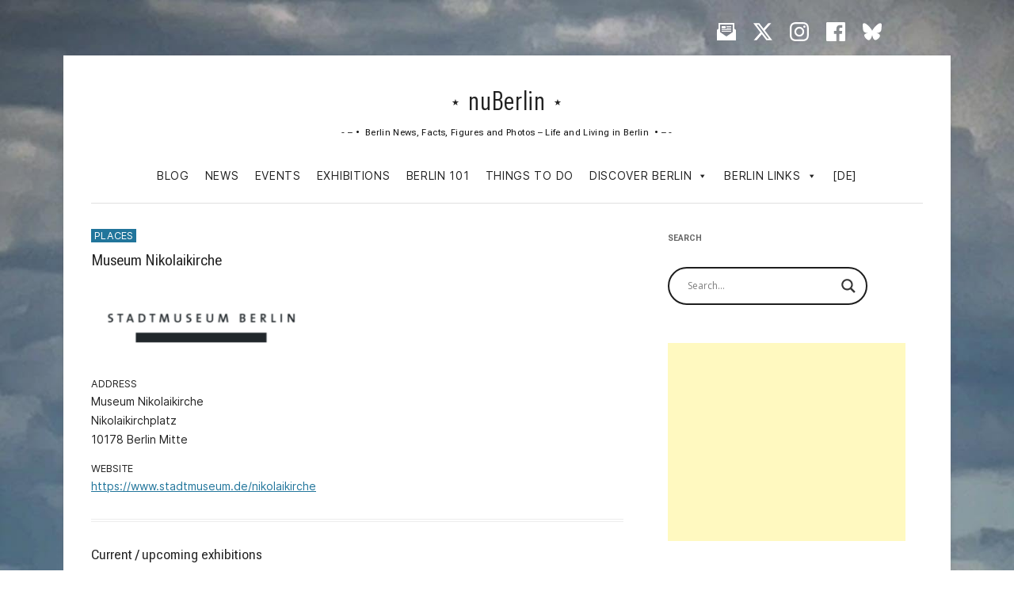

--- FILE ---
content_type: text/html; charset=UTF-8
request_url: https://www.nuberlin.com/places/museum-nikolaikirche/
body_size: 20226
content:
<!DOCTYPE html>
<!--[if IE 7]>
<html class="ie ie7" lang="en-US">
<![endif]-->
<!--[if IE 8]>
<html class="ie ie8" lang="en-US">
<![endif]-->
<!--[if !(IE 7) | !(IE 8)  ]><!-->
<html lang="en-US">
<!--<![endif]-->
<head>
<meta charset="UTF-8" />
<meta name="viewport" content="width=device-width" />
<link rel="profile" href="http://gmpg.org/xfn/11" />
<link rel="pingback" href="https://www.nuberlin.com/xmlrpc.php" />
<!--[if lt IE 9]>
<script src="https://www.nuberlin.com/wp-content/themes/twentytwelve/js/html5.js" type="text/javascript"></script>
<![endif]-->
<title>Places: Museum Nikolaikirche - nuBerlin </title>
<link rel="alternate" hreflang="en" href="https://www.nuberlin.com/places/museum-nikolaikirche/" />
<link rel="alternate" hreflang="de" href="https://www.nuberlin.de/orte/museum-nikolaikirche/" />
<link rel="alternate" hreflang="x-default" href="https://www.nuberlin.com/places/museum-nikolaikirche/" />
<meta name="dc.title" content="Places: Museum Nikolaikirche - nuBerlin ">
<meta name="dc.description" content="&quot;Berlin’s oldest church building now houses a museum. The permanent exhibition conveys the architectural, ecclesiastical and musical history of the important building and the urban development of Berlin in the Middle Ages. …&quot;">
<meta name="dc.relation" content="https://www.nuberlin.com/places/museum-nikolaikirche/">
<meta name="dc.source" content="https://www.nuberlin.com/">
<meta name="dc.language" content="en_US">
<meta name="description" content="&quot;Berlin’s oldest church building now houses a museum. The permanent exhibition conveys the architectural, ecclesiastical and musical history of the important building and the urban development of Berlin in the Middle Ages. …&quot;">
<meta name="robots" content="index, follow, max-snippet:-1, max-image-preview:large, max-video-preview:-1">
<link rel="canonical" href="https://www.nuberlin.com/places/museum-nikolaikirche/">
<meta property="og:url" content="https://www.nuberlin.com/places/museum-nikolaikirche/">
<meta property="og:site_name" content="nuBerlin">
<meta property="og:locale" content="en_US">
<meta property="og:locale:alternate" content="de_DE">
<meta property="og:type" content="article">
<meta property="article:author" content="">
<meta property="article:publisher" content="">
<meta property="og:title" content="Places: Museum Nikolaikirche - nuBerlin ">
<meta property="og:description" content="&quot;Berlin’s oldest church building now houses a museum. The permanent exhibition conveys the architectural, ecclesiastical and musical history of the important building and the urban development of Berlin in the Middle Ages. …&quot;">
<meta property="og:image" content="https://www.nuberlin.com/wp-content/uploads/2020/09/Stadtmuseum-Berlin.png">
<meta property="og:image:secure_url" content="https://www.nuberlin.com/wp-content/uploads/2020/09/Stadtmuseum-Berlin.png">
<meta property="og:image:width" content="968">
<meta property="og:image:height" content="272">
<meta property="og:image:alt" content="Stadtmuseum Berlin">
<meta property="fb:pages" content="">
<meta property="fb:admins" content="">
<meta property="fb:app_id" content="">
<meta name="twitter:card" content="summary">
<meta name="twitter:site" content="">
<meta name="twitter:creator" content="">
<meta name="twitter:title" content="Places: Museum Nikolaikirche - nuBerlin ">
<meta name="twitter:description" content="&quot;Berlin’s oldest church building now houses a museum. The permanent exhibition conveys the architectural, ecclesiastical and musical history of the important building and the urban development of Berlin in the Middle Ages. …&quot;">
<meta name="twitter:image" content="https://www.nuberlin.com/wp-content/uploads/2020/09/Stadtmuseum-Berlin.png">
<link rel="alternate" type="application/rss+xml" title="nuBerlin &raquo; Feed" href="https://www.nuberlin.com/feed/" />
<link rel="alternate" type="application/rss+xml" title="nuBerlin &raquo; Comments Feed" href="https://www.nuberlin.com/comments/feed/" />
<link rel="alternate" title="oEmbed (JSON)" type="application/json+oembed" href="https://www.nuberlin.com/wp-json/oembed/1.0/embed?url=https%3A%2F%2Fwww.nuberlin.com%2Fplaces%2Fmuseum-nikolaikirche%2F" />
<link rel="alternate" title="oEmbed (XML)" type="text/xml+oembed" href="https://www.nuberlin.com/wp-json/oembed/1.0/embed?url=https%3A%2F%2Fwww.nuberlin.com%2Fplaces%2Fmuseum-nikolaikirche%2F&#038;format=xml" />
<style id='wp-img-auto-sizes-contain-inline-css' type='text/css'>
img:is([sizes=auto i],[sizes^="auto," i]){contain-intrinsic-size:3000px 1500px}
/*# sourceURL=wp-img-auto-sizes-contain-inline-css */
</style>
<link rel='stylesheet' id='contact-form-7-css' href='https://www.nuberlin.com/wp-content/plugins/contact-form-7/includes/css/styles.css?ver=6.1.4' type='text/css' media='all' />
<link rel='stylesheet' id='wpa-css-css' href='https://www.nuberlin.com/wp-content/plugins/honeypot/includes/css/wpa.css?ver=2.3.04' type='text/css' media='all' />
<link rel='stylesheet' id='lbwps-styles-css' href='https://www.nuberlin.com/wp-content/plugins/lightbox-photoswipe/assets/ps4/styles/default.css?ver=5.8.2' type='text/css' media='all' />
<link rel='stylesheet' id='wpsl-styles-css' href='https://www.nuberlin.com/wp-content/plugins/wp-store-locator/css/styles.min.css?ver=2.2.261' type='text/css' media='all' />
<link rel='stylesheet' id='wpml-menu-item-0-css' href='https://www.nuberlin.com/wp-content/plugins/sitepress-multilingual-cms/templates/language-switchers/menu-item/style.min.css?ver=1' type='text/css' media='all' />
<link rel='stylesheet' id='megamenu-css' href='https://www.nuberlin.com/wp-content/uploads/maxmegamenu/style_en.css?ver=dfeee8' type='text/css' media='all' />
<link rel='stylesheet' id='dashicons-css' href='https://www.nuberlin.com/wp-includes/css/dashicons.min.css?ver=6.9' type='text/css' media='all' />
<link rel='stylesheet' id='megamenu-genericons-css' href='https://www.nuberlin.com/wp-content/plugins/megamenu-pro/icons/genericons/genericons/genericons.css?ver=2.4.4' type='text/css' media='all' />
<link rel='stylesheet' id='megamenu-fontawesome-css' href='https://www.nuberlin.com/wp-content/plugins/megamenu-pro/icons/fontawesome/css/font-awesome.min.css?ver=2.4.4' type='text/css' media='all' />
<link rel='stylesheet' id='megamenu-fontawesome5-css' href='https://www.nuberlin.com/wp-content/plugins/megamenu-pro/icons/fontawesome5/css/all.min.css?ver=2.4.4' type='text/css' media='all' />
<link rel='stylesheet' id='megamenu-fontawesome6-css' href='https://www.nuberlin.com/wp-content/plugins/megamenu-pro/icons/fontawesome6/css/all.min.css?ver=2.4.4' type='text/css' media='all' />
<link rel='stylesheet' id='twentytwelve-style-css' href='https://www.nuberlin.com/wp-content/themes/twentytwelve/style.css?v=1.1&#038;ver=6.9' type='text/css' media='all' />
<link rel='stylesheet' id='child-style-css' href='https://www.nuberlin.com/wp-content/themes/nuberlin/style.css?v=1.1&#038;ver=1.0.6' type='text/css' media='all' />
<link rel='stylesheet' id='twentytwelve-block-style-css' href='https://www.nuberlin.com/wp-content/themes/twentytwelve/css/blocks.css?ver=20240812' type='text/css' media='all' />
<link rel='stylesheet' id='wpdreams-asl-basic-css' href='https://www.nuberlin.com/wp-content/plugins/ajax-search-lite/css/style.basic.css?ver=4.13.4' type='text/css' media='all' />
<style id='wpdreams-asl-basic-inline-css' type='text/css'>

					div[id*='ajaxsearchlitesettings'].searchsettings .asl_option_inner label {
						font-size: 0px !important;
						color: rgba(0, 0, 0, 0);
					}
					div[id*='ajaxsearchlitesettings'].searchsettings .asl_option_inner label:after {
						font-size: 11px !important;
						position: absolute;
						top: 0;
						left: 0;
						z-index: 1;
					}
					.asl_w_container {
						width: 100%;
						margin: 0px 0px 0px 0px;
						min-width: 200px;
					}
					div[id*='ajaxsearchlite'].asl_m {
						width: 100%;
					}
					div[id*='ajaxsearchliteres'].wpdreams_asl_results div.resdrg span.highlighted {
						font-weight: bold;
						color: rgb(158, 30, 30);
						background-color: rgba(238, 238, 238, 1);
					}
					div[id*='ajaxsearchliteres'].wpdreams_asl_results .results img.asl_image {
						width: 70px;
						height: 70px;
						object-fit: cover;
					}
					div[id*='ajaxsearchlite'].asl_r .results {
						max-height: none;
					}
					div[id*='ajaxsearchlite'].asl_r {
						position: absolute;
					}
				
						div.asl_r.asl_w.vertical .results .item::after {
							display: block;
							position: absolute;
							bottom: 0;
							content: '';
							height: 1px;
							width: 100%;
							background: #D8D8D8;
						}
						div.asl_r.asl_w.vertical .results .item.asl_last_item::after {
							display: none;
						}
					
/*# sourceURL=wpdreams-asl-basic-inline-css */
</style>
<link rel='stylesheet' id='wpdreams-asl-instance-css' href='https://www.nuberlin.com/wp-content/plugins/ajax-search-lite/css/style-curvy-black.css?ver=4.13.4' type='text/css' media='all' />
<link rel='stylesheet' id='borlabs-cookie-css' href='https://www.nuberlin.com/wp-content/cache/borlabs-cookie/borlabs-cookie_1_en.css?ver=2.3.6-1533' type='text/css' media='all' />
<script type="text/javascript" src="https://www.nuberlin.com/wp-includes/js/jquery/jquery.min.js?ver=3.7.1" id="jquery-core-js"></script>
<script type="text/javascript" src="https://www.nuberlin.com/wp-includes/js/jquery/jquery-migrate.min.js?ver=3.4.1" id="jquery-migrate-js"></script>
<script type="text/javascript" id="wpgmza_data-js-extra">
/* <![CDATA[ */
var wpgmza_google_api_status = {"message":"Engine is not google-maps","code":"ENGINE_NOT_GOOGLE_MAPS"};
//# sourceURL=wpgmza_data-js-extra
/* ]]> */
</script>
<script type="text/javascript" src="https://www.nuberlin.com/wp-content/plugins/wp-google-maps/wpgmza_data.js?ver=6.9" id="wpgmza_data-js"></script>
<script type="text/javascript" src="https://www.nuberlin.com/wp-content/themes/twentytwelve/js/navigation.js?ver=20250303" id="twentytwelve-navigation-js" defer="defer" data-wp-strategy="defer"></script>
<script type="text/javascript" id="wpml-xdomain-data-js-extra">
/* <![CDATA[ */
var wpml_xdomain_data = {"css_selector":"wpml-ls-item","ajax_url":"https://www.nuberlin.com/wp-admin/admin-ajax.php","current_lang":"en","_nonce":"df10153af4"};
//# sourceURL=wpml-xdomain-data-js-extra
/* ]]> */
</script>
<script type="text/javascript" src="https://www.nuberlin.com/wp-content/plugins/sitepress-multilingual-cms/res/js/xdomain-data.js?ver=486900" id="wpml-xdomain-data-js" defer="defer" data-wp-strategy="defer"></script>
<link rel="https://api.w.org/" href="https://www.nuberlin.com/wp-json/" /><link rel="EditURI" type="application/rsd+xml" title="RSD" href="https://www.nuberlin.com/xmlrpc.php?rsd" />
<meta name="generator" content="WordPress 6.9" />
<link rel='shortlink' href='https://www.nuberlin.com/?p=8284' />
<meta name="generator" content="WPML ver:4.8.6 stt:1,3;" />
				<link rel="preconnect" href="https://fonts.gstatic.com" crossorigin />
				<link rel="preload" as="style" href="//fonts.googleapis.com/css?family=Open+Sans&display=swap" />
								<link rel="stylesheet" href="//fonts.googleapis.com/css?family=Open+Sans&display=swap" media="all" />
				<style type="text/css" id="custom-background-css">
body.custom-background { background-image: url("https://www.nuberlin.com/wp-content/uploads/2025/10/Berlin-Syline.jpg"); background-position: center top; background-size: cover; background-repeat: no-repeat; background-attachment: fixed; }
</style>
	<style type="text/css">/** Mega Menu CSS: fs **/</style>

	
<link 
rel="preload" 
as="font" 
href="/wp-content/themes/nuberlin/fonts/Inter/Inter-Regular.woff2" 
type="font/woff2" 
crossorigin="anonymous">
	
<link 
rel="preload" 
as="font" 
href="/wp-content/themes/nuberlin/fonts/RobotoFlex/RobotoFlex.woff" 
type="font/woff" 
crossorigin="anonymous"
>
	
<style>

@font-face {
font-family: "RobotoFlex";
src:url('/wp-content/themes/nuberlin/fonts/RobotoFlex/RobotoFlex.woff') format('woff supports variations'),
url('/wp-content/themes/nuberlin/fonts/RobotoFlex/RobotoFlex.woff') format('woff-variations');
	
	font-weight: 100 1000;
	font-stretch: 25% 151%;	
	
	}
	
</style>

	
	
	<style> body.custom-background { background-color: transparent; }
	</style>
		
</head>
<body class="wp-singular places-template-default single single-places postid-8284 custom-background wp-embed-responsive wp-theme-twentytwelve wp-child-theme-nuberlin mega-menu-primary single-author">
	<div class="social-header">
		<a href="/newsletter/" title="Newsletter"><svg width="24" height="24" xmlns="http://www.w3.org/2000/svg" fill-rule="evenodd" clip-rule="evenodd"><path fill="#FFFFFF" d="M24 23h-24v-13.275l2-1.455v-7.27h20v7.272l2 1.453v13.275zm-20-10.472v-9.528h16v9.527l-8 5.473-8-5.472zm14-.528h-12v-1h12v1zm0-3v1h-12v-1h12zm-7-1h-5v-3h5v3zm7 0h-6v-1h6v1zm0-2h-6v-1h6v1z"/></svg></a>
		
		<a class="twitter" title="Twitter" href="https://twitter.com/nuBerlin_com" target="_blank">
		<svg xmlns="http://www.w3.org/2000/svg" width="24" height="24" viewBox="0 0 300 271" fill="rgba(13,13,13,1.00)"><path d="m236 0h46l-101 115 118 156h-92.6l-72.5-94.8-83 94.8h-46l107-123-113-148h94.9l65.5 86.6zm-16.1 244h25.5l-165-218h-27.4z" fill="#FFFFFF"/></svg>
		</a>
		
		<a class="instagram" title="Instagram" href="https://www.instagram.com/nuberlin_com/" target="_blank">
		<svg xmlns="http://www.w3.org/2000/svg" width="24" height="24" viewBox="0 0 24 24"><path d="M12 2.163c3.204 0 3.584.012 4.85.07 3.252.148 4.771 1.691 4.919 4.919.058 1.265.069 1.645.069 4.849 0 3.205-.012 3.584-.069 4.849-.149 3.225-1.664 4.771-4.919 4.919-1.266.058-1.644.07-4.85.07-3.204 0-3.584-.012-4.849-.07-3.26-.149-4.771-1.699-4.919-4.92-.058-1.265-.07-1.644-.07-4.849 0-3.204.013-3.583.07-4.849.149-3.227 1.664-4.771 4.919-4.919 1.266-.057 1.645-.069 4.849-.069zm0-2.163c-3.259 0-3.667.014-4.947.072-4.358.2-6.78 2.618-6.98 6.98-.059 1.281-.073 1.689-.073 4.948 0 3.259.014 3.668.072 4.948.2 4.358 2.618 6.78 6.98 6.98 1.281.058 1.689.072 4.948.072 3.259 0 3.668-.014 4.948-.072 4.354-.2 6.782-2.618 6.979-6.98.059-1.28.073-1.689.073-4.948 0-3.259-.014-3.667-.072-4.947-.196-4.354-2.617-6.78-6.979-6.98-1.281-.059-1.69-.073-4.949-.073zm0 5.838c-3.403 0-6.162 2.759-6.162 6.162s2.759 6.163 6.162 6.163 6.162-2.759 6.162-6.163c0-3.403-2.759-6.162-6.162-6.162zm0 10.162c-2.209 0-4-1.79-4-4 0-2.209 1.791-4 4-4s4 1.791 4 4c0 2.21-1.791 4-4 4zm6.406-11.845c-.796 0-1.441.645-1.441 1.44s.645 1.44 1.441 1.44c.795 0 1.439-.645 1.439-1.44s-.644-1.44-1.439-1.44z" fill="#FFFFFF"/></svg>
		</a>
		
		<a class="facebook" title="Facebook" href="https://www.facebook.com/pages/NuBerlin/106110739728495" target="_blank">
		<svg xmlns="http://www.w3.org/2000/svg" width="24" height="24" viewBox="0 0 24 24"><path d="M22.675 0h-21.35c-.732 0-1.325.593-1.325 1.325v21.351c0 .731.593 1.324 1.325 1.324h11.495v-9.294h-3.128v-3.622h3.128v-2.671c0-3.1 1.893-4.788 4.659-4.788 1.325 0 2.463.099 2.795.143v3.24l-1.918.001c-1.504 0-1.795.715-1.795 1.763v2.313h3.587l-.467 3.622h-3.12v9.293h6.116c.73 0 1.323-.593 1.323-1.325v-21.35c0-.732-.593-1.325-1.325-1.325z"  fill="#FFFFFF"/></svg>
		</a>
		
		<a class="bluesky" href="https://bsky.app/profile/nuberlin.bsky.social" target="_blank">
		<svg role="img" viewBox="0 0 24 24" xmlns="http://www.w3.org/2000/svg" id="Bluesky--Streamline-Simple-Icons" height="24" width="24"><path d="M12 10.8c-1.087 -2.114 -4.046 -6.053 -6.798 -7.995C2.566 0.944 1.561 1.266 0.902 1.565 0.139 1.908 0 3.08 0 3.768c0 0.69 0.378 5.65 0.624 6.479 0.815 2.736 3.713 3.66 6.383 3.364 0.136 -0.02 0.275 -0.039 0.415 -0.056 -0.138 0.022 -0.276 0.04 -0.415 0.056 -3.912 0.58 -7.387 2.005 -2.83 7.078 5.013 5.19 6.87 -1.113 7.823 -4.308 0.953 3.195 2.05 9.271 7.733 4.308 4.267 -4.308 1.172 -6.498 -2.74 -7.078a8.741 8.741 0 0 1 -0.415 -0.056c0.14 0.017 0.279 0.036 0.415 0.056 2.67 0.297 5.568 -0.628 6.383 -3.364 0.246 -0.828 0.624 -5.79 0.624 -6.478 0 -0.69 -0.139 -1.861 -0.902 -2.206 -0.659 -0.298 -1.664 -0.62 -4.3 1.24C16.046 4.748 13.087 8.687 12 10.8Z" fill="#ffffff" stroke-width="1"></path></svg>
		</a>
		
	</div>
<div id="page" class="hfeed site">
<header id="masthead" class="site-header" role="banner">

<hgroup>
<div class="site-title"><a href="https://www.nuberlin.com/" title="nuBerlin" rel="home">nuBerlin</a></div>
<h2 class="site-description">Berlin News, Facts, Figures and Photos – Life and Living in Berlin</h2>
</hgroup>
<nav id="site-navigation" class="main-navigation" role="navigation">
	<button class="menu-toggle">Menu</button>
	<a class="assistive-text" href="#content" title="Skip to content">Skip to content</a>
<div id="mega-menu-wrap-primary" class="mega-menu-wrap"><div class="mega-menu-toggle"><div class="mega-toggle-blocks-left"></div><div class="mega-toggle-blocks-center"></div><div class="mega-toggle-blocks-right"><div class='mega-toggle-block mega-menu-toggle-animated-block mega-toggle-block-0' id='mega-toggle-block-0'><button aria-label="Toggle Menu" class="mega-toggle-animated mega-toggle-animated-slider" type="button" aria-expanded="false">
                  <span class="mega-toggle-animated-box">
                    <span class="mega-toggle-animated-inner"></span>
                  </span>
                </button></div></div></div><ul id="mega-menu-primary" class="mega-menu max-mega-menu mega-menu-horizontal mega-no-js" data-event="hover_intent" data-effect="fade_up" data-effect-speed="200" data-effect-mobile="slide" data-effect-speed-mobile="200" data-mobile-force-width="body" data-second-click="go" data-document-click="collapse" data-vertical-behaviour="standard" data-breakpoint="1080" data-unbind="true" data-mobile-state="collapse_all" data-mobile-direction="vertical" data-hover-intent-timeout="300" data-hover-intent-interval="100" data-overlay-desktop="false" data-overlay-mobile="false"><li class="mega-blog mega-menu-item mega-menu-item-type-custom mega-menu-item-object-custom mega-align-bottom-left mega-menu-flyout mega-menu-item-1862 blog" id="mega-menu-item-1862"><a class="mega-menu-link" href="/" tabindex="0">Blog</a></li><li class="mega-news mega-menu-item mega-menu-item-type-custom mega-menu-item-object-custom mega-align-bottom-left mega-menu-flyout mega-menu-item-568 news" id="mega-menu-item-568"><a class="mega-menu-link" href="/berlin-news/" tabindex="0">News</a></li><li class="mega-events mega-menu-item mega-menu-item-type-post_type mega-menu-item-object-page mega-align-bottom-left mega-menu-flyout mega-menu-item-2332 events" id="mega-menu-item-2332"><a class="mega-menu-link" href="https://www.nuberlin.com/events/" tabindex="0">Events</a></li><li class="mega-exhibitions mega-menu-item mega-menu-item-type-post_type mega-menu-item-object-page mega-align-bottom-left mega-menu-flyout mega-menu-item-973 exhibitions" id="mega-menu-item-973"><a class="mega-menu-link" href="https://www.nuberlin.com/exhibitions/" tabindex="0">Exhibitions</a></li><li class="mega-berlin-info mega-menu-item mega-menu-item-type-post_type mega-menu-item-object-page mega-align-bottom-left mega-menu-flyout mega-menu-item-547 berlin-info" id="mega-menu-item-547"><a class="mega-menu-link" href="https://www.nuberlin.com/info/" tabindex="0">Berlin 101</a></li><li class="mega-menu-item mega-menu-item-type-post_type mega-menu-item-object-page mega-align-bottom-left mega-menu-flyout mega-menu-item-3589" id="mega-menu-item-3589"><a class="mega-menu-link" href="https://www.nuberlin.com/things-to-do/" tabindex="0">Things to do</a></li><li class="mega-menu-item mega-menu-item-type-post_type mega-menu-item-object-page mega-menu-item-has-children mega-align-bottom-left mega-menu-flyout mega-menu-item-569" id="mega-menu-item-569"><a class="mega-menu-link" href="https://www.nuberlin.com/berlin/" aria-expanded="false" tabindex="0">Discover Berlin<span class="mega-indicator" aria-hidden="true"></span></a>
<ul class="mega-sub-menu">
<li class="mega-menu-item mega-menu-item-type-post_type mega-menu-item-object-page mega-menu-item-34821" id="mega-menu-item-34821"><a class="mega-menu-link" href="https://www.nuberlin.com/berlin/">Streets</a></li><li class="mega-menu-item mega-menu-item-type-post_type mega-menu-item-object-page mega-menu-item-33643" id="mega-menu-item-33643"><a class="mega-menu-link" href="https://www.nuberlin.com/places/">Places, Venues, Locations, Museums</a></li><li class="mega-menu-item mega-menu-item-type-post_type mega-menu-item-object-page mega-menu-item-4317" id="mega-menu-item-4317"><a class="mega-menu-link" href="https://www.nuberlin.com/berlin-tours/">Berlin Tours</a></li><li class="mega-menu-item mega-menu-item-type-post_type mega-menu-item-object-nube_info_page mega-menu-item-3177" id="mega-menu-item-3177"><a class="mega-menu-link" href="https://www.nuberlin.com/info/berlin-maps/">Berlin Maps</a></li><li class="mega-menu-item mega-menu-item-type-post_type mega-menu-item-object-page mega-menu-item-3175" id="mega-menu-item-3175"><a class="mega-menu-link" href="https://www.nuberlin.com/berlin-books/">Berlin Books</a></li><li class="mega-menu-item mega-menu-item-type-post_type mega-menu-item-object-page mega-menu-item-21698" id="mega-menu-item-21698"><a class="mega-menu-link" href="https://www.nuberlin.com/berlin-songs/">Berlin Songs</a></li><li class="mega-menu-item mega-menu-item-type-post_type mega-menu-item-object-page mega-menu-item-20517" id="mega-menu-item-20517"><a class="mega-menu-link" href="https://www.nuberlin.com/berlin-films-movies-documentaries/">Films, Movies, Documentaries</a></li></ul>
</li><li class="mega-menu-item mega-menu-item-type-post_type mega-menu-item-object-page mega-menu-item-has-children mega-align-bottom-left mega-menu-flyout mega-menu-item-559" id="mega-menu-item-559"><a class="mega-menu-link" href="https://www.nuberlin.com/berlin-links/" aria-expanded="false" tabindex="0">Berlin Links<span class="mega-indicator" aria-hidden="true"></span></a>
<ul class="mega-sub-menu">
<li class="mega-menu-item mega-menu-item-type-post_type mega-menu-item-object-page mega-menu-item-558" id="mega-menu-item-558"><a class="mega-menu-link" href="https://www.nuberlin.com/berlin-blogs/">Berlin Blogs</a></li></ul>
</li><li class="mega-menu-item mega-wpml-ls-slot-96 mega-wpml-ls-item mega-wpml-ls-item-de mega-wpml-ls-menu-item mega-wpml-ls-first-item mega-wpml-ls-last-item mega-menu-item-type-wpml_ls_menu_item mega-menu-item-object-wpml_ls_menu_item mega-menu-flyout mega-align-bottom-left mega-menu-flyout mega-menu-item-wpml-ls-96-de" id="mega-menu-item-wpml-ls-96-de"><a title="Switch to [DE]" class="mega-menu-link" href="https://www.nuberlin.de/orte/museum-nikolaikirche/" tabindex="0">
<span class="wpml-ls-native" lang="de">[DE]</span></a></li></ul></div></nav><!-- #site-navigation -->
</header><!-- #masthead -->
<div id="main" class="wrapper">

	<div id="primary" class="site-content">
		<div id="content" role="main">

			
				
	<article id="post-8284" class="post-8284 places type-places status-publish has-post-thumbnail hentry">
		<header class="entry-header">
            <a href="/places/" style="display:inline-block;"><div class="label">Places</div></a>			<h1 class="entry-title">Museum Nikolaikirche</h1>

			 			
			<figure class="image">
				<a href="https://www.nuberlin.com/wp-content/uploads/2020/09/Stadtmuseum-Berlin.png" data-lbwps-width="968" data-lbwps-height="272" data-lbwps-srcsmall="https://www.nuberlin.com/wp-content/uploads/2020/09/Stadtmuseum-Berlin-300x84.png">
			<img src="https://www.nuberlin.com/wp-content/uploads/2020/09/Stadtmuseum-Berlin-300x84.png" title="Stadtmuseum Berlin" alt="Stadtmuseum Berlin"></a>

								
				
			</figure>
			
			
						
		</header>

		<div class="entry-content">
			
       		
			
			<div class="address">
				<div class="label">Address</div>
				Museum Nikolaikirche<br />
Nikolaikirchplatz<br />
10178 Berlin Mitte</div>
			<div class="link">
				<div class="label">Website</div>
			<a href="https://www.stadtmuseum.de/nikolaikirche" target="_blank">https://www.stadtmuseum.de/nikolaikirche</a></div>
			<hr>
			
       		
 

<h2 class="title">Current / upcoming exhibitions</h2><article class="event_exhibition entry"><a href="https://www.nuberlin.com/exhibition/today-yet-tomorrow-surely-filmic-perspectives-on-berlin-around-1990/"><div class="image_column"></div><div class="info"><a href="https://www.nuberlin.com/exhibition/today-yet-tomorrow-surely-filmic-perspectives-on-berlin-around-1990/"><h3>Today yet, tomorrow surely – Filmic Perspectives on Berlin Around 1990</h3></a><div class="date"><time datetime="2025-10-02">Thursday 02. October 2025 &mdash; Monday 06. April 2026</time></div><i>&#8220;35 years after the end of the division of Germany, the Stadtmuseum Berlin has dedicated a large scale film exhibition in the Museum Nikolaikirche to the</i>…“</div></article>			
						<div class="map">
			<div class="BorlabsCookie _brlbs-cb-wpstorelocator"><div class="_brlbs-content-blocker"> <div class="_brlbs-embed _brlbs-google-maps"> <img class="_brlbs-thumbnail" src="https://www.nuberlin.com/wp-content/plugins/borlabs-cookie/assets/images/cb-maps.png" alt="WP Store Locator"> <div class="_brlbs-caption"> <p>Mit dem Laden der Karte akzeptieren Sie die Datenschutzerklärung von Google.<br><a href="https://policies.google.com/privacy" target="_blank" rel="nofollow noopener noreferrer">Mehr erfahren</a></p> <p><a class="_brlbs-btn" href="#" data-borlabs-cookie-unblock role="button">Karte laden</a></p> <p><label><input type="checkbox" name="unblockAll" value="1" checked> <small>Google Maps immer entsperren</small></label></p> </div> </div> </div><div class="borlabs-hide" data-borlabs-cookie-type="content-blocker" data-borlabs-cookie-id="wpstorelocator"><script type="text/template">PGRpdiBpZD0id3BzbC1iYXNlLWdtYXBfMCIgY2xhc3M9Indwc2wtZ21hcC1jYW52YXMiPjwvZGl2Pg0KPHN0eWxlPiN3cHNsLWJhc2UtZ21hcF8wIHtoZWlnaHQ6MzUwcHg7fTwvc3R5bGU+DQo=</script></div></div>			</div>
			
			<div style="font-size: 0.8rem; margin: -1.25rem 0 1rem 0; letter-spacing: 0.1; text-align: right; text-transform: uppercase; font-weight: bold;">
					<a href="/places/" style="text-decoration: none;">➔ All Places, Locations, Venues, Museums</a>
					</div>
			
						
			
			
			
			<p>&#8220;<em>Berlin’s oldest church building now houses a museum. The permanent exhibition conveys the architectural, ecclesiastical and musical history of the important building and the urban development of Berlin in the Middle Ages.</em> …&#8221;</p>
			<div class="link"><a href="https://www.stadtmuseum.de/nikolaikirche" target="_blank">https://www.stadtmuseum.de/nikolaikirche</a></div>			<br>

			<hr>
			
             <div class="social">
<span style="text-transform:uppercase; font-size:0.9rem; margin:0 1rem 0 0;">share: </span>
<span class="fb"><a href="https://www.facebook.com/share.php?u=https://www.nuberlin.com/places/museum-nikolaikirche" target="_blank">facebook</a></span>
<span class="tw"><a href="https://twitter.com/share?original_referer=/&text=Museum Nikolaikirche [nuBerlin.com]&url=https://www.nuberlin.com/places/museum-nikolaikirche&via=nuBerlin_com" target="_blank">twitter</a></span>
<span class="mail" ><a href="mailto:?subject=Museum Nikolaikirche [nuBerlin.com]&BODY=https://www.nuberlin.com/places/museum-nikolaikirche" style="background-color: #999; color: #fff; border: 2px solid #999; border: none;">Email</a></span>
</div>						
		</div><!-- .entry-content -->
	</article><!-- #post -->

				<nav class="nav-single">
					<h3 class="assistive-text">:Post navigation</h3>
					<span class="nav-previous"></span>
					<span class="nav-next"></span>
				</nav><!-- .nav-single -->
			
			<hr>

				
			            

		</div><!-- #content -->
       
	</div><!-- #primary -->


			<div id="secondary" class="widget-area" role="complementary">
			<aside id="search-2" class="widget widget_search"><h3 class="widget-title">Search</h3><div class="asl_w_container asl_w_container_1" data-id="1" data-instance="1">
	<div id='ajaxsearchlite1'
		data-id="1"
		data-instance="1"
		class="asl_w asl_m asl_m_1 asl_m_1_1">
		<div class="probox">

	
	<div class='prosettings' style='display:none;' data-opened=0>
				<div class='innericon'>
			<svg version="1.1" xmlns="http://www.w3.org/2000/svg" xmlns:xlink="http://www.w3.org/1999/xlink" x="0px" y="0px" width="22" height="22" viewBox="0 0 512 512" enable-background="new 0 0 512 512" xml:space="preserve">
					<polygon transform = "rotate(90 256 256)" points="142.332,104.886 197.48,50 402.5,256 197.48,462 142.332,407.113 292.727,256 "/>
				</svg>
		</div>
	</div>

	
	
	<div class='proinput'>
		<form role="search" action='#' autocomplete="off"
				aria-label="Search form">
			<input aria-label="Search input"
					type='search' class='orig'
					tabindex="0"
					name='phrase'
					placeholder='Search…'
					value=''
					autocomplete="off"/>
			<input aria-label="Search autocomplete"
					type='text'
					class='autocomplete'
					tabindex="-1"
					name='phrase'
					value=''
					autocomplete="off" disabled/>
			<input type='submit' value="Start search" style='width:0; height: 0; visibility: hidden;'>
		</form>
	</div>

	
	
	<button class='promagnifier' tabindex="0" aria-label="Search magnifier">
				<span class='innericon' style="display:block;">
			<svg version="1.1" xmlns="http://www.w3.org/2000/svg" xmlns:xlink="http://www.w3.org/1999/xlink" x="0px" y="0px" width="22" height="22" viewBox="0 0 512 512" enable-background="new 0 0 512 512" xml:space="preserve">
					<path d="M460.355,421.59L353.844,315.078c20.041-27.553,31.885-61.437,31.885-98.037
						C385.729,124.934,310.793,50,218.686,50C126.58,50,51.645,124.934,51.645,217.041c0,92.106,74.936,167.041,167.041,167.041
						c34.912,0,67.352-10.773,94.184-29.158L419.945,462L460.355,421.59z M100.631,217.041c0-65.096,52.959-118.056,118.055-118.056
						c65.098,0,118.057,52.959,118.057,118.056c0,65.096-52.959,118.056-118.057,118.056C153.59,335.097,100.631,282.137,100.631,217.041
						z"/>
				</svg>
		</span>
	</button>

	
	
	<div class='proloading'>

		<div class="asl_loader"><div class="asl_loader-inner asl_simple-circle"></div></div>

			</div>

			<div class='proclose'>
			<svg version="1.1" xmlns="http://www.w3.org/2000/svg" xmlns:xlink="http://www.w3.org/1999/xlink" x="0px"
				y="0px"
				width="12" height="12" viewBox="0 0 512 512" enable-background="new 0 0 512 512"
				xml:space="preserve">
				<polygon points="438.393,374.595 319.757,255.977 438.378,137.348 374.595,73.607 255.995,192.225 137.375,73.622 73.607,137.352 192.246,255.983 73.622,374.625 137.352,438.393 256.002,319.734 374.652,438.378 "/>
			</svg>
		</div>
	
	
</div>	</div>
	<div class='asl_data_container' style="display:none !important;">
		<div class="asl_init_data wpdreams_asl_data_ct"
	style="display:none !important;"
	id="asl_init_id_1"
	data-asl-id="1"
	data-asl-instance="1"
	data-settings="{&quot;homeurl&quot;:&quot;https:\/\/www.nuberlin.com\/&quot;,&quot;resultstype&quot;:&quot;vertical&quot;,&quot;resultsposition&quot;:&quot;hover&quot;,&quot;itemscount&quot;:4,&quot;charcount&quot;:0,&quot;highlight&quot;:true,&quot;highlightWholewords&quot;:false,&quot;singleHighlight&quot;:false,&quot;scrollToResults&quot;:{&quot;enabled&quot;:false,&quot;offset&quot;:0},&quot;resultareaclickable&quot;:1,&quot;autocomplete&quot;:{&quot;enabled&quot;:false,&quot;lang&quot;:&quot;en&quot;,&quot;trigger_charcount&quot;:0},&quot;mobile&quot;:{&quot;menu_selector&quot;:&quot;#menu-toggle&quot;},&quot;trigger&quot;:{&quot;click&quot;:&quot;results_page&quot;,&quot;click_location&quot;:&quot;same&quot;,&quot;update_href&quot;:false,&quot;return&quot;:&quot;results_page&quot;,&quot;return_location&quot;:&quot;same&quot;,&quot;facet&quot;:true,&quot;type&quot;:true,&quot;redirect_url&quot;:&quot;?s={phrase}&quot;,&quot;delay&quot;:300},&quot;animations&quot;:{&quot;pc&quot;:{&quot;settings&quot;:{&quot;anim&quot;:&quot;fadedrop&quot;,&quot;dur&quot;:300},&quot;results&quot;:{&quot;anim&quot;:&quot;fadedrop&quot;,&quot;dur&quot;:300},&quot;items&quot;:&quot;voidanim&quot;},&quot;mob&quot;:{&quot;settings&quot;:{&quot;anim&quot;:&quot;fadedrop&quot;,&quot;dur&quot;:300},&quot;results&quot;:{&quot;anim&quot;:&quot;fadedrop&quot;,&quot;dur&quot;:300},&quot;items&quot;:&quot;voidanim&quot;}},&quot;autop&quot;:{&quot;state&quot;:true,&quot;phrase&quot;:&quot;&quot;,&quot;count&quot;:&quot;1&quot;},&quot;resPage&quot;:{&quot;useAjax&quot;:false,&quot;selector&quot;:&quot;#main&quot;,&quot;trigger_type&quot;:true,&quot;trigger_facet&quot;:true,&quot;trigger_magnifier&quot;:false,&quot;trigger_return&quot;:false},&quot;resultsSnapTo&quot;:&quot;left&quot;,&quot;results&quot;:{&quot;width&quot;:&quot;auto&quot;,&quot;width_tablet&quot;:&quot;auto&quot;,&quot;width_phone&quot;:&quot;auto&quot;},&quot;settingsimagepos&quot;:&quot;right&quot;,&quot;closeOnDocClick&quot;:true,&quot;overridewpdefault&quot;:true,&quot;override_method&quot;:&quot;get&quot;}"></div>
	<div id="asl_hidden_data">
		<svg style="position:absolute" height="0" width="0">
			<filter id="aslblur">
				<feGaussianBlur in="SourceGraphic" stdDeviation="4"/>
			</filter>
		</svg>
		<svg style="position:absolute" height="0" width="0">
			<filter id="no_aslblur"></filter>
		</svg>
	</div>
	</div>

	<div id='ajaxsearchliteres1'
	class='vertical wpdreams_asl_results asl_w asl_r asl_r_1 asl_r_1_1'>

	
	<div class="results">

		
		<div class="resdrg">
		</div>

		
	</div>

	
					<p class='showmore'>
			<span>More results...</span>
		</p>
			
</div>

	<div id='__original__ajaxsearchlitesettings1'
		data-id="1"
		class="searchsettings wpdreams_asl_settings asl_w asl_s asl_s_1">
		<form name='options'
		aria-label="Search settings form"
		autocomplete = 'off'>

	
	
	<input type="hidden" name="filters_changed" style="display:none;" value="0">
	<input type="hidden" name="filters_initial" style="display:none;" value="1">

	<div class="asl_option_inner hiddend">
		<input type='hidden' name='qtranslate_lang' id='qtranslate_lang'
				value='0'/>
	</div>

			<div class="asl_option_inner hiddend">
			<input type='hidden' name='wpml_lang'
					value='en'/>
		</div>
	
	
	<fieldset class="asl_sett_scroll">
		<legend style="display: none;">Generic selectors</legend>
		<div class="asl_option" tabindex="0">
			<div class="asl_option_inner">
				<input type="checkbox" value="exact"
						aria-label="Exact matches only"
						name="asl_gen[]" />
				<div class="asl_option_checkbox"></div>
			</div>
			<div class="asl_option_label">
				Exact matches only			</div>
		</div>
		<div class="asl_option" tabindex="0">
			<div class="asl_option_inner">
				<input type="checkbox" value="title"
						aria-label="Search in title"
						name="asl_gen[]"  checked="checked"/>
				<div class="asl_option_checkbox"></div>
			</div>
			<div class="asl_option_label">
				Search in title			</div>
		</div>
		<div class="asl_option" tabindex="0">
			<div class="asl_option_inner">
				<input type="checkbox" value="content"
						aria-label="Search in content"
						name="asl_gen[]"  checked="checked"/>
				<div class="asl_option_checkbox"></div>
			</div>
			<div class="asl_option_label">
				Search in content			</div>
		</div>
		<div class="asl_option_inner hiddend">
			<input type="checkbox" value="excerpt"
					aria-label="Search in excerpt"
					name="asl_gen[]"  checked="checked"/>
			<div class="asl_option_checkbox"></div>
		</div>
	</fieldset>
	<fieldset class="asl_sett_scroll">
		<legend style="display: none;">Post Type Selectors</legend>
					<div class="asl_option_inner hiddend">
				<input type="checkbox" value="post"
						aria-label="Hidden option, ignore please"
						name="customset[]" checked="checked"/>
			</div>
						<div class="asl_option_inner hiddend">
				<input type="checkbox" value="page"
						aria-label="Hidden option, ignore please"
						name="customset[]" checked="checked"/>
			</div>
						<div class="asl_option_inner hiddend">
				<input type="checkbox" value="exhibition"
						aria-label="Hidden option, ignore please"
						name="customset[]" checked="checked"/>
			</div>
						<div class="asl_option_inner hiddend">
				<input type="checkbox" value="event_month"
						aria-label="Hidden option, ignore please"
						name="customset[]" checked="checked"/>
			</div>
						<div class="asl_option_inner hiddend">
				<input type="checkbox" value="places"
						aria-label="Hidden option, ignore please"
						name="customset[]" checked="checked"/>
			</div>
						<div class="asl_option_inner hiddend">
				<input type="checkbox" value="event"
						aria-label="Hidden option, ignore please"
						name="customset[]" checked="checked"/>
			</div>
						<div class="asl_option_inner hiddend">
				<input type="checkbox" value="exhibition_month"
						aria-label="Hidden option, ignore please"
						name="customset[]" checked="checked"/>
			</div>
				</fieldset>
	
		<fieldset>
							<legend>Filter by Categories</legend>
						<div class='categoryfilter asl_sett_scroll'>
									<div class="asl_option" tabindex="0">
						<div class="asl_option_inner">
							<input type="checkbox" value="204"
									aria-label="April"
									name="categoryset[]" checked="checked"/>
							<div class="asl_option_checkbox"></div>
						</div>
						<div class="asl_option_label">
							April						</div>
					</div>
										<div class="asl_option" tabindex="0">
						<div class="asl_option_inner">
							<input type="checkbox" value="146"
									aria-label="August"
									name="categoryset[]" checked="checked"/>
							<div class="asl_option_checkbox"></div>
						</div>
						<div class="asl_option_label">
							August						</div>
					</div>
										<div class="asl_option" tabindex="0">
						<div class="asl_option_inner">
							<input type="checkbox" value="344"
									aria-label="Berlin"
									name="categoryset[]" checked="checked"/>
							<div class="asl_option_checkbox"></div>
						</div>
						<div class="asl_option_label">
							Berlin						</div>
					</div>
										<div class="asl_option" tabindex="0">
						<div class="asl_option_inner">
							<input type="checkbox" value="134"
									aria-label="Berlin by Numbers"
									name="categoryset[]" checked="checked"/>
							<div class="asl_option_checkbox"></div>
						</div>
						<div class="asl_option_label">
							Berlin by Numbers						</div>
					</div>
										<div class="asl_option" tabindex="0">
						<div class="asl_option_inner">
							<input type="checkbox" value="393"
									aria-label="Berlin Fotos"
									name="categoryset[]" checked="checked"/>
							<div class="asl_option_checkbox"></div>
						</div>
						<div class="asl_option_label">
							Berlin Fotos						</div>
					</div>
										<div class="asl_option" tabindex="0">
						<div class="asl_option_inner">
							<input type="checkbox" value="197"
									aria-label="Berlin Photos"
									name="categoryset[]" checked="checked"/>
							<div class="asl_option_checkbox"></div>
						</div>
						<div class="asl_option_label">
							Berlin Photos						</div>
					</div>
										<div class="asl_option" tabindex="0">
						<div class="asl_option_inner">
							<input type="checkbox" value="307"
									aria-label="Berlin Prenzlauer Berg"
									name="categoryset[]" checked="checked"/>
							<div class="asl_option_checkbox"></div>
						</div>
						<div class="asl_option_label">
							Berlin Prenzlauer Berg						</div>
					</div>
										<div class="asl_option" tabindex="0">
						<div class="asl_option_inner">
							<input type="checkbox" value="110"
									aria-label="Charlottenburg"
									name="categoryset[]" checked="checked"/>
							<div class="asl_option_checkbox"></div>
						</div>
						<div class="asl_option_label">
							Charlottenburg						</div>
					</div>
										<div class="asl_option" tabindex="0">
						<div class="asl_option_inner">
							<input type="checkbox" value="200"
									aria-label="February"
									name="categoryset[]" checked="checked"/>
							<div class="asl_option_checkbox"></div>
						</div>
						<div class="asl_option_label">
							February						</div>
					</div>
										<div class="asl_option" tabindex="0">
						<div class="asl_option_inner">
							<input type="checkbox" value="48"
									aria-label="Friedrichshain"
									name="categoryset[]" checked="checked"/>
							<div class="asl_option_checkbox"></div>
						</div>
						<div class="asl_option_label">
							Friedrichshain						</div>
					</div>
										<div class="asl_option" tabindex="0">
						<div class="asl_option_inner">
							<input type="checkbox" value="181"
									aria-label="Instagram"
									name="categoryset[]" checked="checked"/>
							<div class="asl_option_checkbox"></div>
						</div>
						<div class="asl_option_label">
							Instagram						</div>
					</div>
										<div class="asl_option" tabindex="0">
						<div class="asl_option_inner">
							<input type="checkbox" value="144"
									aria-label="January"
									name="categoryset[]" checked="checked"/>
							<div class="asl_option_checkbox"></div>
						</div>
						<div class="asl_option_label">
							January						</div>
					</div>
										<div class="asl_option" tabindex="0">
						<div class="asl_option_inner">
							<input type="checkbox" value="143"
									aria-label="July"
									name="categoryset[]" checked="checked"/>
							<div class="asl_option_checkbox"></div>
						</div>
						<div class="asl_option_label">
							July						</div>
					</div>
										<div class="asl_option" tabindex="0">
						<div class="asl_option_inner">
							<input type="checkbox" value="310"
									aria-label="June"
									name="categoryset[]" checked="checked"/>
							<div class="asl_option_checkbox"></div>
						</div>
						<div class="asl_option_label">
							June						</div>
					</div>
										<div class="asl_option" tabindex="0">
						<div class="asl_option_inner">
							<input type="checkbox" value="44"
									aria-label="Kreuzberg"
									name="categoryset[]" checked="checked"/>
							<div class="asl_option_checkbox"></div>
						</div>
						<div class="asl_option_label">
							Kreuzberg						</div>
					</div>
										<div class="asl_option" tabindex="0">
						<div class="asl_option_inner">
							<input type="checkbox" value="191"
									aria-label="March"
									name="categoryset[]" checked="checked"/>
							<div class="asl_option_checkbox"></div>
						</div>
						<div class="asl_option_label">
							March						</div>
					</div>
										<div class="asl_option" tabindex="0">
						<div class="asl_option_inner">
							<input type="checkbox" value="147"
									aria-label="Marzahn"
									name="categoryset[]" checked="checked"/>
							<div class="asl_option_checkbox"></div>
						</div>
						<div class="asl_option_label">
							Marzahn						</div>
					</div>
										<div class="asl_option" tabindex="0">
						<div class="asl_option_inner">
							<input type="checkbox" value="300"
									aria-label="May"
									name="categoryset[]" checked="checked"/>
							<div class="asl_option_checkbox"></div>
						</div>
						<div class="asl_option_label">
							May						</div>
					</div>
										<div class="asl_option" tabindex="0">
						<div class="asl_option_inner">
							<input type="checkbox" value="10"
									aria-label="Mitte"
									name="categoryset[]" checked="checked"/>
							<div class="asl_option_checkbox"></div>
						</div>
						<div class="asl_option_label">
							Mitte						</div>
					</div>
										<div class="asl_option hiddend" tabindex="0">
						<div class="asl_option_inner">
							<input type="checkbox" value="1"
									aria-label="News"
									name="categoryset[]" checked="checked"/>
							<div class="asl_option_checkbox"></div>
						</div>
						<div class="asl_option_label">
							News						</div>
					</div>
										<div class="asl_option" tabindex="0">
						<div class="asl_option_inner">
							<input type="checkbox" value="145"
									aria-label="November"
									name="categoryset[]" checked="checked"/>
							<div class="asl_option_checkbox"></div>
						</div>
						<div class="asl_option_label">
							November						</div>
					</div>
										<div class="asl_option" tabindex="0">
						<div class="asl_option_inner">
							<input type="checkbox" value="154"
									aria-label="October"
									name="categoryset[]" checked="checked"/>
							<div class="asl_option_checkbox"></div>
						</div>
						<div class="asl_option_label">
							October						</div>
					</div>
										<div class="asl_option" tabindex="0">
						<div class="asl_option_inner">
							<input type="checkbox" value="8"
									aria-label="Prenzlauer Berg"
									name="categoryset[]" checked="checked"/>
							<div class="asl_option_checkbox"></div>
						</div>
						<div class="asl_option_label">
							Prenzlauer Berg						</div>
					</div>
										<div class="asl_option" tabindex="0">
						<div class="asl_option_inner">
							<input type="checkbox" value="149"
									aria-label="September"
									name="categoryset[]" checked="checked"/>
							<div class="asl_option_checkbox"></div>
						</div>
						<div class="asl_option_label">
							September						</div>
					</div>
										<div class="asl_option" tabindex="0">
						<div class="asl_option_inner">
							<input type="checkbox" value="135"
									aria-label="Statistics"
									name="categoryset[]" checked="checked"/>
							<div class="asl_option_checkbox"></div>
						</div>
						<div class="asl_option_label">
							Statistics						</div>
					</div>
										<div class="asl_option" tabindex="0">
						<div class="asl_option_inner">
							<input type="checkbox" value="397"
									aria-label="Statistik"
									name="categoryset[]" checked="checked"/>
							<div class="asl_option_checkbox"></div>
						</div>
						<div class="asl_option_label">
							Statistik						</div>
					</div>
										<div class="asl_option" tabindex="0">
						<div class="asl_option_inner">
							<input type="checkbox" value="394"
									aria-label="Streetart"
									name="categoryset[]" checked="checked"/>
							<div class="asl_option_checkbox"></div>
						</div>
						<div class="asl_option_label">
							Streetart						</div>
					</div>
										<div class="asl_option" tabindex="0">
						<div class="asl_option_inner">
							<input type="checkbox" value="71"
									aria-label="Tempelhof"
									name="categoryset[]" checked="checked"/>
							<div class="asl_option_checkbox"></div>
						</div>
						<div class="asl_option_label">
							Tempelhof						</div>
					</div>
										<div class="asl_option" tabindex="0">
						<div class="asl_option_inner">
							<input type="checkbox" value="155"
									aria-label="things to do"
									name="categoryset[]" checked="checked"/>
							<div class="asl_option_checkbox"></div>
						</div>
						<div class="asl_option_label">
							things to do						</div>
					</div>
										<div class="asl_option" tabindex="0">
						<div class="asl_option_inner">
							<input type="checkbox" value="138"
									aria-label="Tiergarten"
									name="categoryset[]" checked="checked"/>
							<div class="asl_option_checkbox"></div>
						</div>
						<div class="asl_option_label">
							Tiergarten						</div>
					</div>
										<div class="asl_option" tabindex="0">
						<div class="asl_option_inner">
							<input type="checkbox" value="119"
									aria-label="Weather"
									name="categoryset[]" checked="checked"/>
							<div class="asl_option_checkbox"></div>
						</div>
						<div class="asl_option_label">
							Weather						</div>
					</div>
					
			</div>
		</fieldset>
		</form>
	</div>
</div>
</aside><aside id="text-2" class="widget widget_text">			<div class="textwidget"><div style="width:300px; height:250px;"><div class="borlabs-hide" data-borlabs-cookie-type="cookie" data-borlabs-cookie-id="google-adsense"><script type="text/template">[base64]</script></div></div></div>
		</aside>
		<aside id="recent-posts-2" class="widget widget_recent_entries">
		<h3 class="widget-title">Latest Blog Entries:</h3>
		<ul>
											<li>
					<a href="https://www.nuberlin.com/2025/11/berlin-tv-tower-in-autumn-2025/">Berlin TV-Tower in Autumn 2025</a>
									</li>
											<li>
					<a href="https://www.nuberlin.com/2025/10/berlin-skyline/">Berlin Skyline</a>
									</li>
											<li>
					<a href="https://www.nuberlin.com/2025/09/brunnenstrase-view-tv-tower/">Brunnenstraße view to TV-Tower</a>
									</li>
											<li>
					<a href="https://www.nuberlin.com/2025/08/schwedter-steg-tv-tower/">Schwedter Steg / TV-Tower</a>
									</li>
					</ul>

		</aside><aside id="text-9" class="widget widget_text"><h3 class="widget-title">Berlin News / nuBerlin Updates</h3>			<div class="textwidget"><div class="follow instagram"><a href="/newsletter/">Newsletter</a></div>
<div class="follow bluesky"><a href="https://bsky.app/profile/nuberlin.bsky.social" target="_blank">Bluesky</a></div>
<div class="follow twitter"><a href="https://twitter.com/nuBerlin_com" target="_blank">Twitter</a></div>
<div class="follow facebook"><a href="https://www.facebook.com/pages/NuBerlin/106110739728495" target="_blank">Facebook</a></div>
<div class="follow instagram"><a href="https://www.instagram.com/nuberlin_com/" target="_blank">Instagram</a></div>
<div class="follow rssfeed"><a href="https://www.nuberlin.com/feed/" target="_blank">RSS Newsfeed</a></div>
</div>
		</aside><aside id="text-3" class="widget widget_text"><h3 class="widget-title">Resources</h3>			<div class="textwidget"><p>» <a href="/info/public-screening-public-viewing/">Public Screening a.k.a Public Viewing</a></p>
<p>» <a href="/info/">Berlin 101 [Info Pages]</a><br />
» <a href="/info/the-berlin-wall/">The Berlin Wall</a><br />
» <a href="/info/berlin-accommodation/">Accommodation</a><br />
» <a href="/things-to-do/">Things to do</a></p>
<p>» <a href="/berlin-travel-guide-list/">Travel Guide List</a><br />
» <a href="/info/berlin-maps/">Berlin Map List</a><br />
» <a href="/berlin-films-movies-documentaries/">Berlin Movies</a><br />
» <a href="/berlin-quotes/">Berlin Quotes</a><br />
» <a href="/berlin-songs/">Berlin Songs</a><br />
» <a href="/berlin-books/">Berlin Books</a><br />
» <a href="/places/">Places, Locations, Museums</a></p>
</div>
		</aside><aside id="text-7" class="widget widget_text">			<div class="textwidget"><div style="width:300px;height:600px;"><div class="borlabs-hide" data-borlabs-cookie-type="cookie" data-borlabs-cookie-id="google-adsense"><script type="text/template">[base64]</script></div></div></div>
		</aside>		</div><!-- #secondary -->
	</div><!-- #main .wrapper -->
<footer>

	<hr>
<div class="footer_menu footer_menu1"><ul id="menu-footer-1-en" class="menu"><li id="menu-item-8937" class="menu-item menu-item-type-custom menu-item-object-custom menu-item-8937"><a href="/">Berlin Blog</a></li>
<li id="menu-item-8932" class="menu-item menu-item-type-custom menu-item-object-custom menu-item-8932"><a href="/berlin-news/">Berlin News</a></li>
<li id="menu-item-8929" class="menu-item menu-item-type-post_type menu-item-object-page menu-item-8929"><a href="https://www.nuberlin.com/events/">Events</a></li>
<li id="menu-item-8931" class="menu-item menu-item-type-custom menu-item-object-custom menu-item-8931"><a href="/exhibitions/">Exhibitions</a></li>
<li id="menu-item-21562" class="menu-item menu-item-type-post_type menu-item-object-page menu-item-21562"><a href="https://www.nuberlin.com/info/">Berlin 101</a></li>
<li id="menu-item-21561" class="menu-item menu-item-type-post_type menu-item-object-page menu-item-21561"><a href="https://www.nuberlin.com/things-to-do/">Things to do</a></li>
<li id="menu-item-8934" class="menu-item menu-item-type-custom menu-item-object-custom menu-item-8934"><a href="/berlin/">Discover Berlin</a></li>
<li id="menu-item-8935" class="menu-item menu-item-type-custom menu-item-object-custom menu-item-8935"><a href="/berlin-links/">Berlin Links</a></li>
<li id="menu-item-8936" class="menu-item menu-item-type-custom menu-item-object-custom menu-item-8936"><a href="/blog-archive/">Blog Archive</a></li>
</ul></div><div class="footer_menu footer_menu2"><ul id="menu-footer-2-en" class="menu"><li id="menu-item-8928" class="menu-item menu-item-type-post_type menu-item-object-page menu-item-8928"><a href="https://www.nuberlin.com/contact/">About / Contact</a></li>
<li id="menu-item-8927" class="menu-item menu-item-type-post_type menu-item-object-page menu-item-8927"><a href="https://www.nuberlin.com/imprint/">Imprint / Site Notice</a></li>
<li id="menu-item-8938" class="borlabs-cookie-preference menu-item menu-item-type-custom menu-item-object-custom menu-item-8938"><a href="/privacy-policy/">Privacy Policy</a></li>
<li id="menu-item-56077" class="borlabs-cookie-preference menu-item menu-item-type-custom menu-item-object-custom menu-item-56077"><a href="#">Settings</a></li>
</ul></div>
	
<div class="footnote">

<p style="margin-bottom:10px;">&nbsp;</p>
<p style="margin-bottom:10px;">Follow nuBerlin.com:</p>
<p><a href="/newsletter/">Newsletter</a> | <a href="https://twitter.com/nuBerlin_com" target="_blank">Twitter</a> | <a href="https://www.facebook.com/pages/NuBerlin/106110739728495" target="_blank">Facebook</a> | <a href="https://www.instagram.com/nuberlin_com/" target="_blank">instagram</a> | <a href="https://bsky.app/profile/nuberlin.bsky.social" target="_blank">Bluesky</a> | <a href="https://www.nuberlin.com/feed/" target="_blank">RSS-Feed</a></p>

	
<p><img src="/nu-berlin-logo-brandenburger-tor-stern.png" width="300" height="250" style="width:80px; height:auto; margin:24px auto 0 auto;" alt="nu Berlin logo: Brandenburg Gate star">

</p>
</div>
</footer>
</div><!-- #page -->
<script type="speculationrules">
{"prefetch":[{"source":"document","where":{"and":[{"href_matches":"/*"},{"not":{"href_matches":["/wp-*.php","/wp-admin/*","/wp-content/uploads/*","/wp-content/*","/wp-content/plugins/*","/wp-content/themes/nuberlin/*","/wp-content/themes/twentytwelve/*","/*\\?(.+)"]}},{"not":{"selector_matches":"a[rel~=\"nofollow\"]"}},{"not":{"selector_matches":".no-prefetch, .no-prefetch a"}}]},"eagerness":"conservative"}]}
</script>
<div class="pswp" tabindex="-1" role="dialog" aria-hidden="true">
    <div class="pswp__bg"></div>
    <div class="pswp__scroll-wrap">
        <div class="pswp__container">
            <div class="pswp__item"></div>
            <div class="pswp__item"></div>
            <div class="pswp__item"></div>
        </div>
        <div class="pswp__ui pswp__ui--hidden">
            <div class="pswp__top-bar">
                <div class="pswp__counter"></div>
                <button class="pswp__button pswp__button--close wp-dark-mode-ignore" title="Close [Esc]"></button>
                <button class="pswp__button pswp__button--share wp-dark-mode-ignore" title="Share"></button>
                <button class="pswp__button pswp__button--fs wp-dark-mode-ignore" title="Toggle fullscreen [F]"></button>
                <button class="pswp__button pswp__button--zoom wp-dark-mode-ignore" title="Zoom in/out"></button>
                <div class="pswp__preloader">
                    <div class="pswp__preloader__icn">
                        <div class="pswp__preloader__cut">
                            <div class="pswp__preloader__donut"></div>
                        </div>
                    </div>
                </div>
            </div>
            <div class="pswp__share-modal pswp__share-modal--hidden pswp__single-tap">
                <div class="pswp__share-tooltip">
                </div>
            </div>
            <button class="pswp__button pswp__button--arrow--left wp-dark-mode-ignore" title="Previous [←]"></button>
            <button class="pswp__button pswp__button--arrow--right wp-dark-mode-ignore" title="Next [→]"></button>
            <div class="pswp__caption">
                <div class="pswp__caption__center"></div>
            </div>
        </div>
    </div>
</div>
<script id="wpsl-cpt-info-window-template" type="text/template">
    <div class="wpsl-info-window">
		<p class="wpsl-no-margin">
			<% if ( wpslSettings.storeUrl == 1 && url ) { %>
			<strong><a href="<%= url %>"><%= store %></a></strong>
			<% } else { %>
			<strong><%= store %></strong>
			<% } %>
			<span><%= address %></span>
			<% if ( address2 ) { %>
			<span><%= address2 %></span>
			<% } %>
			<span><%= city %> <%= state %> <%= zip %></span>
			<span class="wpsl-country"><%= country %></span>
		</p>
	</div>
</script>
    <!--googleoff: all--><div data-nosnippet><script id="BorlabsCookieBoxWrap" type="text/template"><div
    id="BorlabsCookieBox"
    class="BorlabsCookie"
    role="dialog"
    aria-labelledby="CookieBoxTextHeadline"
    aria-describedby="CookieBoxTextDescription"
    aria-modal="true"
>
    <div class="middle-center" style="display: none;">
        <div class="_brlbs-box-wrap">
            <div class="_brlbs-box _brlbs-box-advanced">
                <div class="cookie-box">
                    <div class="container">
                        <div class="row">
                            <div class="col-12">
                                <div class="_brlbs-flex-center">
                                                                            <img
                                            width="32"
                                            height="32"
                                            class="cookie-logo"
                                            src="https://www.nuberlin.com/nu-berlin-logo-brandenburger-tor-stern.png"
                                            srcset="https://www.nuberlin.com/nu-berlin-logo-brandenburger-tor-stern.png, https://www.nuberlin.com/nu-berlin-logo-brandenburger-tor-stern.png 2x"
                                            alt="Datenschutzeinstellungen"
                                            aria-hidden="true"
                                        >
                                    
                                    <span role="heading" aria-level="3" class="_brlbs-h3" id="CookieBoxTextHeadline">Datenschutzeinstellungen</span>
                                </div>

                                <p id="CookieBoxTextDescription"><span class="_brlbs-paragraph _brlbs-text-description">Wir nutzen Cookies auf unserer Website. Einige von ihnen sind essenziell, während andere uns helfen, diese Website und Ihre Erfahrung zu verbessern.</span> <span class="_brlbs-paragraph _brlbs-text-confirm-age">Wenn Sie unter 16 Jahre alt sind und Ihre Zustimmung zu freiwilligen Diensten geben möchten, müssen Sie Ihre Erziehungsberechtigten um Erlaubnis bitten.</span> <span class="_brlbs-paragraph _brlbs-text-technology">Wir verwenden Cookies und andere Technologien auf unserer Website. Einige von ihnen sind essenziell, während andere uns helfen, diese Website und Ihre Erfahrung zu verbessern.</span> <span class="_brlbs-paragraph _brlbs-text-personal-data">Personenbezogene Daten können verarbeitet werden (z. B. IP-Adressen), z. B. für personalisierte Anzeigen und Inhalte oder Anzeigen- und Inhaltsmessung.</span> <span class="_brlbs-paragraph _brlbs-text-more-information">Weitere Informationen über die Verwendung Ihrer Daten finden Sie in unserer  <a class="_brlbs-cursor" href="">Datenschutzerklärung</a>.</span> <span class="_brlbs-paragraph _brlbs-text-revoke">Sie können Ihre Auswahl jederzeit unter <a class="_brlbs-cursor" href="#" data-cookie-individual>Einstellungen</a> widerrufen oder anpassen.</span></p>

                                                                    <fieldset>
                                        <legend class="sr-only">Datenschutzeinstellungen</legend>
                                        <ul>
                                                                                                <li>
                                                        <label class="_brlbs-checkbox">
                                                            Essential                                                            <input
                                                                id="checkbox-essential"
                                                                tabindex="0"
                                                                type="checkbox"
                                                                name="cookieGroup[]"
                                                                value="essential"
                                                                 checked                                                                 disabled                                                                data-borlabs-cookie-checkbox
                                                            >
                                                            <span class="_brlbs-checkbox-indicator"></span>
                                                        </label>
                                                    </li>
                                                                                                    <li>
                                                        <label class="_brlbs-checkbox">
                                                            Marketing                                                            <input
                                                                id="checkbox-marketing"
                                                                tabindex="0"
                                                                type="checkbox"
                                                                name="cookieGroup[]"
                                                                value="marketing"
                                                                 checked                                                                                                                                data-borlabs-cookie-checkbox
                                                            >
                                                            <span class="_brlbs-checkbox-indicator"></span>
                                                        </label>
                                                    </li>
                                                                                                    <li>
                                                        <label class="_brlbs-checkbox">
                                                            External Media                                                            <input
                                                                id="checkbox-external-media"
                                                                tabindex="0"
                                                                type="checkbox"
                                                                name="cookieGroup[]"
                                                                value="external-media"
                                                                 checked                                                                                                                                data-borlabs-cookie-checkbox
                                                            >
                                                            <span class="_brlbs-checkbox-indicator"></span>
                                                        </label>
                                                    </li>
                                                                                        </ul>
                                    </fieldset>

                                    
                                                                    <p class="_brlbs-accept">
                                        <a
                                            href="#"
                                            tabindex="0"
                                            role="button"
                                            class="_brlbs-btn _brlbs-btn-accept-all _brlbs-cursor"
                                            data-cookie-accept-all
                                        >
                                            Alle akzeptieren                                        </a>
                                    </p>

                                    <p class="_brlbs-accept">
                                        <a
                                            href="#"
                                            tabindex="0"
                                            role="button"
                                            id="CookieBoxSaveButton"
                                            class="_brlbs-btn _brlbs-cursor"
                                            data-cookie-accept
                                        >
                                            Speichern                                        </a>
                                    </p>
                                
                                
                                <p class="_brlbs-manage-btn ">
                                    <a href="#" class="_brlbs-cursor _brlbs-btn " tabindex="0" role="button" data-cookie-individual>
                                        Individuelle Datenschutzeinstellungen                                    </a>
                                </p>

                                <p class="_brlbs-legal">
                                    <a href="#" class="_brlbs-cursor" tabindex="0" role="button" data-cookie-individual>
                                        Cookie-Details                                    </a>

                                    
                                                                    </p>
                            </div>
                        </div>
                    </div>
                </div>

                <div
    class="cookie-preference"
    aria-hidden="true"
    role="dialog"
    aria-describedby="CookiePrefDescription"
    aria-modal="true"
>
    <div class="container not-visible">
        <div class="row no-gutters">
            <div class="col-12">
                <div class="row no-gutters align-items-top">
                    <div class="col-12">
                        <div class="_brlbs-flex-center">
                                                    <img
                                width="32"
                                height="32"
                                class="cookie-logo"
                                src="https://www.nuberlin.com/nu-berlin-logo-brandenburger-tor-stern.png"
                                srcset="https://www.nuberlin.com/nu-berlin-logo-brandenburger-tor-stern.png, https://www.nuberlin.com/nu-berlin-logo-brandenburger-tor-stern.png 2x"
                                alt="Datenschutzeinstellungen"
                            >
                                                    <span role="heading" aria-level="3" class="_brlbs-h3">Datenschutzeinstellungen</span>
                        </div>

                        <p id="CookiePrefDescription">
                            <span class="_brlbs-paragraph _brlbs-text-confirm-age">Wenn Sie unter 16 Jahre alt sind und Ihre Zustimmung zu freiwilligen Diensten geben möchten, müssen Sie Ihre Erziehungsberechtigten um Erlaubnis bitten.</span> <span class="_brlbs-paragraph _brlbs-text-technology">Wir verwenden Cookies und andere Technologien auf unserer Website. Einige von ihnen sind essenziell, während andere uns helfen, diese Website und Ihre Erfahrung zu verbessern.</span> <span class="_brlbs-paragraph _brlbs-text-personal-data">Personenbezogene Daten können verarbeitet werden (z. B. IP-Adressen), z. B. für personalisierte Anzeigen und Inhalte oder Anzeigen- und Inhaltsmessung.</span> <span class="_brlbs-paragraph _brlbs-text-more-information">Weitere Informationen über die Verwendung Ihrer Daten finden Sie in unserer  <a class="_brlbs-cursor" href="">Datenschutzerklärung</a>.</span> <span class="_brlbs-paragraph _brlbs-text-description">Hier finden Sie eine Übersicht über alle verwendeten Cookies. Sie können Ihre Einwilligung zu ganzen Kategorien geben oder sich weitere Informationen anzeigen lassen und so nur bestimmte Cookies auswählen.</span>                        </p>

                        <div class="row no-gutters align-items-center">
                            <div class="col-12 col-sm-7">
                                <p class="_brlbs-accept">
                                                                            <a
                                            href="#"
                                            class="_brlbs-btn _brlbs-btn-accept-all _brlbs-cursor"
                                            tabindex="0"
                                            role="button"
                                            data-cookie-accept-all
                                        >
                                            Alle akzeptieren                                        </a>
                                        
                                    <a
                                        href="#"
                                        id="CookiePrefSave"
                                        tabindex="0"
                                        role="button"
                                        class="_brlbs-btn _brlbs-cursor"
                                        data-cookie-accept
                                    >
                                        Speichern                                    </a>

                                                                    </p>
                            </div>

                            <div class="col-12 col-sm-5">
                                <p class="_brlbs-refuse">
                                    <a
                                        href="#"
                                        class="_brlbs-cursor"
                                        tabindex="0"
                                        role="button"
                                        data-cookie-back
                                    >
                                        Zurück                                    </a>

                                                                    </p>
                            </div>
                        </div>
                    </div>
                </div>

                <div data-cookie-accordion>
                                            <fieldset>
                            <legend class="sr-only">Datenschutzeinstellungen</legend>

                                                                                                <div class="bcac-item">
                                        <div class="d-flex flex-row">
                                            <label class="w-75">
                                                <span role="heading" aria-level="4" class="_brlbs-h4">Essential (1)</span>
                                            </label>

                                            <div class="w-25 text-right">
                                                                                            </div>
                                        </div>

                                        <div class="d-block">
                                            <p>Essential cookies enable basic functions and are necessary for the proper function of the website.</p>

                                            <p class="text-center">
                                                <a
                                                    href="#"
                                                    class="_brlbs-cursor d-block"
                                                    tabindex="0"
                                                    role="button"
                                                    data-cookie-accordion-target="essential"
                                                >
                                                    <span data-cookie-accordion-status="show">
                                                        Cookie-Informationen anzeigen                                                    </span>

                                                    <span data-cookie-accordion-status="hide" class="borlabs-hide">
                                                        Cookie-Informationen ausblenden                                                    </span>
                                                </a>
                                            </p>
                                        </div>

                                        <div
                                            class="borlabs-hide"
                                            data-cookie-accordion-parent="essential"
                                        >
                                                                                            <table>
                                                    
                                                    <tr>
                                                        <th scope="row">Name</th>
                                                        <td>
                                                            <label>
                                                                Borlabs Cookie                                                            </label>
                                                        </td>
                                                    </tr>

                                                    <tr>
                                                        <th scope="row">Anbieter</th>
                                                        <td>Owner of this website</td>
                                                    </tr>

                                                                                                            <tr>
                                                            <th scope="row">Zweck</th>
                                                            <td>Saves the visitors preferences selected in the Cookie Box of Borlabs Cookie.</td>
                                                        </tr>
                                                        
                                                    
                                                    
                                                                                                            <tr>
                                                            <th scope="row">Cookie Name</th>
                                                            <td>borlabs-cookie</td>
                                                        </tr>
                                                        
                                                                                                            <tr>
                                                            <th scope="row">Cookie Laufzeit</th>
                                                            <td>1 Year</td>
                                                        </tr>
                                                                                                        </table>
                                                                                        </div>
                                    </div>
                                                                                                                                                                                                        <div class="bcac-item">
                                        <div class="d-flex flex-row">
                                            <label class="w-75">
                                                <span role="heading" aria-level="4" class="_brlbs-h4">Marketing (1)</span>
                                            </label>

                                            <div class="w-25 text-right">
                                                                                                    <label class="_brlbs-btn-switch">
                                                        <span class="sr-only">Marketing</span>
                                                        <input
                                                            tabindex="0"
                                                            id="borlabs-cookie-group-marketing"
                                                            type="checkbox"
                                                            name="cookieGroup[]"
                                                            value="marketing"
                                                             checked                                                            data-borlabs-cookie-switch
                                                        />
                                                        <span class="_brlbs-slider"></span>
                                                        <span
                                                            class="_brlbs-btn-switch-status"
                                                            data-active="An"
                                                            data-inactive="Aus">
                                                        </span>
                                                    </label>
                                                                                                </div>
                                        </div>

                                        <div class="d-block">
                                            <p>Marketing cookies are used by third-party advertisers or publishers to display personalized ads. They do this by tracking visitors across websites.</p>

                                            <p class="text-center">
                                                <a
                                                    href="#"
                                                    class="_brlbs-cursor d-block"
                                                    tabindex="0"
                                                    role="button"
                                                    data-cookie-accordion-target="marketing"
                                                >
                                                    <span data-cookie-accordion-status="show">
                                                        Cookie-Informationen anzeigen                                                    </span>

                                                    <span data-cookie-accordion-status="hide" class="borlabs-hide">
                                                        Cookie-Informationen ausblenden                                                    </span>
                                                </a>
                                            </p>
                                        </div>

                                        <div
                                            class="borlabs-hide"
                                            data-cookie-accordion-parent="marketing"
                                        >
                                                                                            <table>
                                                                                                            <tr>
                                                            <th scope="row">Akzeptieren</th>
                                                            <td>
                                                                <label class="_brlbs-btn-switch _brlbs-btn-switch--textRight">
                                                                    <span class="sr-only">Google AdSense</span>
                                                                    <input
                                                                        id="borlabs-cookie-google-adsense"
                                                                        tabindex="0"
                                                                        type="checkbox" data-cookie-group="marketing"
                                                                        name="cookies[marketing][]"
                                                                        value="google-adsense"
                                                                         checked                                                                        data-borlabs-cookie-switch
                                                                    />

                                                                    <span class="_brlbs-slider"></span>

                                                                    <span
                                                                        class="_brlbs-btn-switch-status"
                                                                        data-active="An"
                                                                        data-inactive="Aus"
                                                                        aria-hidden="true">
                                                                    </span>
                                                                </label>
                                                            </td>
                                                        </tr>
                                                        
                                                    <tr>
                                                        <th scope="row">Name</th>
                                                        <td>
                                                            <label>
                                                                Google AdSense                                                            </label>
                                                        </td>
                                                    </tr>

                                                    <tr>
                                                        <th scope="row">Anbieter</th>
                                                        <td>Google Ireland Limited, Gordon House, Barrow Street, Dublin 4, Ireland</td>
                                                    </tr>

                                                                                                            <tr>
                                                            <th scope="row">Zweck</th>
                                                            <td>Cookie by Google used for ad targeting and ad measurement.</td>
                                                        </tr>
                                                        
                                                                                                            <tr>
                                                            <th scope="row">Datenschutzerklärung</th>
                                                            <td class="_brlbs-pp-url">
                                                                <a
                                                                    href="https://policies.google.com/privacy?hl=en"
                                                                    target="_blank"
                                                                    rel="nofollow noopener noreferrer"
                                                                >
                                                                    https://policies.google.com/privacy?hl=en                                                                </a>
                                                            </td>
                                                        </tr>
                                                        
                                                                                                            <tr>
                                                            <th scope="row">Host(s)</th>
                                                            <td>doubleclick.net</td>
                                                        </tr>
                                                        
                                                                                                            <tr>
                                                            <th scope="row">Cookie Name</th>
                                                            <td>DSID, IDE</td>
                                                        </tr>
                                                        
                                                                                                            <tr>
                                                            <th scope="row">Cookie Laufzeit</th>
                                                            <td>1 Year</td>
                                                        </tr>
                                                                                                        </table>
                                                                                        </div>
                                    </div>
                                                                                                                                        <div class="bcac-item">
                                        <div class="d-flex flex-row">
                                            <label class="w-75">
                                                <span role="heading" aria-level="4" class="_brlbs-h4">External Media (5)</span>
                                            </label>

                                            <div class="w-25 text-right">
                                                                                                    <label class="_brlbs-btn-switch">
                                                        <span class="sr-only">External Media</span>
                                                        <input
                                                            tabindex="0"
                                                            id="borlabs-cookie-group-external-media"
                                                            type="checkbox"
                                                            name="cookieGroup[]"
                                                            value="external-media"
                                                             checked                                                            data-borlabs-cookie-switch
                                                        />
                                                        <span class="_brlbs-slider"></span>
                                                        <span
                                                            class="_brlbs-btn-switch-status"
                                                            data-active="An"
                                                            data-inactive="Aus">
                                                        </span>
                                                    </label>
                                                                                                </div>
                                        </div>

                                        <div class="d-block">
                                            <p>Content from video platforms and social media platforms is blocked by default. If External Media cookies are accepted, access to those contents no longer requires manual consent.</p>

                                            <p class="text-center">
                                                <a
                                                    href="#"
                                                    class="_brlbs-cursor d-block"
                                                    tabindex="0"
                                                    role="button"
                                                    data-cookie-accordion-target="external-media"
                                                >
                                                    <span data-cookie-accordion-status="show">
                                                        Cookie-Informationen anzeigen                                                    </span>

                                                    <span data-cookie-accordion-status="hide" class="borlabs-hide">
                                                        Cookie-Informationen ausblenden                                                    </span>
                                                </a>
                                            </p>
                                        </div>

                                        <div
                                            class="borlabs-hide"
                                            data-cookie-accordion-parent="external-media"
                                        >
                                                                                            <table>
                                                                                                            <tr>
                                                            <th scope="row">Akzeptieren</th>
                                                            <td>
                                                                <label class="_brlbs-btn-switch _brlbs-btn-switch--textRight">
                                                                    <span class="sr-only">Google Maps</span>
                                                                    <input
                                                                        id="borlabs-cookie-wpstorelocator"
                                                                        tabindex="0"
                                                                        type="checkbox" data-cookie-group="external-media"
                                                                        name="cookies[external-media][]"
                                                                        value="wpstorelocator"
                                                                         checked                                                                        data-borlabs-cookie-switch
                                                                    />

                                                                    <span class="_brlbs-slider"></span>

                                                                    <span
                                                                        class="_brlbs-btn-switch-status"
                                                                        data-active="An"
                                                                        data-inactive="Aus"
                                                                        aria-hidden="true">
                                                                    </span>
                                                                </label>
                                                            </td>
                                                        </tr>
                                                        
                                                    <tr>
                                                        <th scope="row">Name</th>
                                                        <td>
                                                            <label>
                                                                Google Maps                                                            </label>
                                                        </td>
                                                    </tr>

                                                    <tr>
                                                        <th scope="row">Anbieter</th>
                                                        <td>Google</td>
                                                    </tr>

                                                                                                            <tr>
                                                            <th scope="row">Zweck</th>
                                                            <td>Implementation of Google Maps.</td>
                                                        </tr>
                                                        
                                                                                                            <tr>
                                                            <th scope="row">Datenschutzerklärung</th>
                                                            <td class="_brlbs-pp-url">
                                                                <a
                                                                    href="https://policies.google.com/privacy?hl=en&#038;gl=en"
                                                                    target="_blank"
                                                                    rel="nofollow noopener noreferrer"
                                                                >
                                                                    https://policies.google.com/privacy?hl=en&#038;gl=en                                                                </a>
                                                            </td>
                                                        </tr>
                                                        
                                                                                                            <tr>
                                                            <th scope="row">Host(s)</th>
                                                            <td>maps.google.com, www.google.com/maps/</td>
                                                        </tr>
                                                        
                                                    
                                                                                                    </table>
                                                                                                <table>
                                                                                                            <tr>
                                                            <th scope="row">Akzeptieren</th>
                                                            <td>
                                                                <label class="_brlbs-btn-switch _brlbs-btn-switch--textRight">
                                                                    <span class="sr-only">Google Maps</span>
                                                                    <input
                                                                        id="borlabs-cookie-googlemaps"
                                                                        tabindex="0"
                                                                        type="checkbox" data-cookie-group="external-media"
                                                                        name="cookies[external-media][]"
                                                                        value="googlemaps"
                                                                         checked                                                                        data-borlabs-cookie-switch
                                                                    />

                                                                    <span class="_brlbs-slider"></span>

                                                                    <span
                                                                        class="_brlbs-btn-switch-status"
                                                                        data-active="An"
                                                                        data-inactive="Aus"
                                                                        aria-hidden="true">
                                                                    </span>
                                                                </label>
                                                            </td>
                                                        </tr>
                                                        
                                                    <tr>
                                                        <th scope="row">Name</th>
                                                        <td>
                                                            <label>
                                                                Google Maps                                                            </label>
                                                        </td>
                                                    </tr>

                                                    <tr>
                                                        <th scope="row">Anbieter</th>
                                                        <td>Google Ireland Limited, Gordon House, Barrow Street, Dublin 4, Ireland</td>
                                                    </tr>

                                                                                                            <tr>
                                                            <th scope="row">Zweck</th>
                                                            <td>Used to unblock Google Maps content.</td>
                                                        </tr>
                                                        
                                                                                                            <tr>
                                                            <th scope="row">Datenschutzerklärung</th>
                                                            <td class="_brlbs-pp-url">
                                                                <a
                                                                    href="https://policies.google.com/privacy?hl=en&#038;gl=en"
                                                                    target="_blank"
                                                                    rel="nofollow noopener noreferrer"
                                                                >
                                                                    https://policies.google.com/privacy?hl=en&#038;gl=en                                                                </a>
                                                            </td>
                                                        </tr>
                                                        
                                                                                                            <tr>
                                                            <th scope="row">Host(s)</th>
                                                            <td>.google.com</td>
                                                        </tr>
                                                        
                                                                                                            <tr>
                                                            <th scope="row">Cookie Name</th>
                                                            <td>NID</td>
                                                        </tr>
                                                        
                                                                                                            <tr>
                                                            <th scope="row">Cookie Laufzeit</th>
                                                            <td>6 Month</td>
                                                        </tr>
                                                                                                        </table>
                                                                                                <table>
                                                                                                            <tr>
                                                            <th scope="row">Akzeptieren</th>
                                                            <td>
                                                                <label class="_brlbs-btn-switch _brlbs-btn-switch--textRight">
                                                                    <span class="sr-only">OpenStreetMap</span>
                                                                    <input
                                                                        id="borlabs-cookie-openstreetmap"
                                                                        tabindex="0"
                                                                        type="checkbox" data-cookie-group="external-media"
                                                                        name="cookies[external-media][]"
                                                                        value="openstreetmap"
                                                                         checked                                                                        data-borlabs-cookie-switch
                                                                    />

                                                                    <span class="_brlbs-slider"></span>

                                                                    <span
                                                                        class="_brlbs-btn-switch-status"
                                                                        data-active="An"
                                                                        data-inactive="Aus"
                                                                        aria-hidden="true">
                                                                    </span>
                                                                </label>
                                                            </td>
                                                        </tr>
                                                        
                                                    <tr>
                                                        <th scope="row">Name</th>
                                                        <td>
                                                            <label>
                                                                OpenStreetMap                                                            </label>
                                                        </td>
                                                    </tr>

                                                    <tr>
                                                        <th scope="row">Anbieter</th>
                                                        <td>Openstreetmap Foundation, St John’s Innovation Centre, Cowley Road, Cambridge CB4 0WS, United Kingdom</td>
                                                    </tr>

                                                                                                            <tr>
                                                            <th scope="row">Zweck</th>
                                                            <td>Used to unblock OpenStreetMap content.</td>
                                                        </tr>
                                                        
                                                                                                            <tr>
                                                            <th scope="row">Datenschutzerklärung</th>
                                                            <td class="_brlbs-pp-url">
                                                                <a
                                                                    href="https://wiki.osmfoundation.org/wiki/Privacy_Policy"
                                                                    target="_blank"
                                                                    rel="nofollow noopener noreferrer"
                                                                >
                                                                    https://wiki.osmfoundation.org/wiki/Privacy_Policy                                                                </a>
                                                            </td>
                                                        </tr>
                                                        
                                                                                                            <tr>
                                                            <th scope="row">Host(s)</th>
                                                            <td>.openstreetmap.org</td>
                                                        </tr>
                                                        
                                                                                                            <tr>
                                                            <th scope="row">Cookie Name</th>
                                                            <td>_osm_location, _osm_session, _osm_totp_token, _osm_welcome, _pk_id., _pk_ref., _pk_ses., qos_token</td>
                                                        </tr>
                                                        
                                                                                                            <tr>
                                                            <th scope="row">Cookie Laufzeit</th>
                                                            <td>1-10 Years</td>
                                                        </tr>
                                                                                                        </table>
                                                                                                <table>
                                                                                                            <tr>
                                                            <th scope="row">Akzeptieren</th>
                                                            <td>
                                                                <label class="_brlbs-btn-switch _brlbs-btn-switch--textRight">
                                                                    <span class="sr-only">Vimeo</span>
                                                                    <input
                                                                        id="borlabs-cookie-vimeo"
                                                                        tabindex="0"
                                                                        type="checkbox" data-cookie-group="external-media"
                                                                        name="cookies[external-media][]"
                                                                        value="vimeo"
                                                                         checked                                                                        data-borlabs-cookie-switch
                                                                    />

                                                                    <span class="_brlbs-slider"></span>

                                                                    <span
                                                                        class="_brlbs-btn-switch-status"
                                                                        data-active="An"
                                                                        data-inactive="Aus"
                                                                        aria-hidden="true">
                                                                    </span>
                                                                </label>
                                                            </td>
                                                        </tr>
                                                        
                                                    <tr>
                                                        <th scope="row">Name</th>
                                                        <td>
                                                            <label>
                                                                Vimeo                                                            </label>
                                                        </td>
                                                    </tr>

                                                    <tr>
                                                        <th scope="row">Anbieter</th>
                                                        <td>Vimeo Inc., 555 West 18th Street, New York, New York 10011, USA</td>
                                                    </tr>

                                                                                                            <tr>
                                                            <th scope="row">Zweck</th>
                                                            <td>Used to unblock Vimeo content.</td>
                                                        </tr>
                                                        
                                                                                                            <tr>
                                                            <th scope="row">Datenschutzerklärung</th>
                                                            <td class="_brlbs-pp-url">
                                                                <a
                                                                    href="https://vimeo.com/privacy"
                                                                    target="_blank"
                                                                    rel="nofollow noopener noreferrer"
                                                                >
                                                                    https://vimeo.com/privacy                                                                </a>
                                                            </td>
                                                        </tr>
                                                        
                                                                                                            <tr>
                                                            <th scope="row">Host(s)</th>
                                                            <td>player.vimeo.com</td>
                                                        </tr>
                                                        
                                                                                                            <tr>
                                                            <th scope="row">Cookie Name</th>
                                                            <td>vuid</td>
                                                        </tr>
                                                        
                                                                                                            <tr>
                                                            <th scope="row">Cookie Laufzeit</th>
                                                            <td>2 Years</td>
                                                        </tr>
                                                                                                        </table>
                                                                                                <table>
                                                                                                            <tr>
                                                            <th scope="row">Akzeptieren</th>
                                                            <td>
                                                                <label class="_brlbs-btn-switch _brlbs-btn-switch--textRight">
                                                                    <span class="sr-only">YouTube</span>
                                                                    <input
                                                                        id="borlabs-cookie-youtube"
                                                                        tabindex="0"
                                                                        type="checkbox" data-cookie-group="external-media"
                                                                        name="cookies[external-media][]"
                                                                        value="youtube"
                                                                         checked                                                                        data-borlabs-cookie-switch
                                                                    />

                                                                    <span class="_brlbs-slider"></span>

                                                                    <span
                                                                        class="_brlbs-btn-switch-status"
                                                                        data-active="An"
                                                                        data-inactive="Aus"
                                                                        aria-hidden="true">
                                                                    </span>
                                                                </label>
                                                            </td>
                                                        </tr>
                                                        
                                                    <tr>
                                                        <th scope="row">Name</th>
                                                        <td>
                                                            <label>
                                                                YouTube                                                            </label>
                                                        </td>
                                                    </tr>

                                                    <tr>
                                                        <th scope="row">Anbieter</th>
                                                        <td>Google Ireland Limited, Gordon House, Barrow Street, Dublin 4, Ireland</td>
                                                    </tr>

                                                                                                            <tr>
                                                            <th scope="row">Zweck</th>
                                                            <td>Used to unblock YouTube content.</td>
                                                        </tr>
                                                        
                                                                                                            <tr>
                                                            <th scope="row">Datenschutzerklärung</th>
                                                            <td class="_brlbs-pp-url">
                                                                <a
                                                                    href="https://policies.google.com/privacy?hl=en&#038;gl=en"
                                                                    target="_blank"
                                                                    rel="nofollow noopener noreferrer"
                                                                >
                                                                    https://policies.google.com/privacy?hl=en&#038;gl=en                                                                </a>
                                                            </td>
                                                        </tr>
                                                        
                                                                                                            <tr>
                                                            <th scope="row">Host(s)</th>
                                                            <td>google.com</td>
                                                        </tr>
                                                        
                                                                                                            <tr>
                                                            <th scope="row">Cookie Name</th>
                                                            <td>NID</td>
                                                        </tr>
                                                        
                                                                                                            <tr>
                                                            <th scope="row">Cookie Laufzeit</th>
                                                            <td>6 Month</td>
                                                        </tr>
                                                                                                        </table>
                                                                                        </div>
                                    </div>
                                                                                                </fieldset>
                                        </div>

                <div class="d-flex justify-content-between">
                    <p class="_brlbs-branding flex-fill">
                                                    <a
                                href="https://borlabs.io/borlabs-cookie/"
                                target="_blank"
                                rel="nofollow noopener noreferrer"
                            >
                                <img src="https://www.nuberlin.com/wp-content/plugins/borlabs-cookie/assets/images/borlabs-cookie-icon-black.svg" alt="Borlabs Cookie" width="16" height="16">
                                                                 powered by Borlabs Cookie                            </a>
                                                </p>

                    <p class="_brlbs-legal flex-fill">
                        
                        
                                            </p>
                </div>
            </div>
        </div>
    </div>
</div>
            </div>
        </div>
    </div>
</div>
</script></div><!--googleon: all--><script type="text/javascript" src="https://www.nuberlin.com/wp-includes/js/dist/hooks.min.js?ver=dd5603f07f9220ed27f1" id="wp-hooks-js"></script>
<script type="text/javascript" src="https://www.nuberlin.com/wp-includes/js/dist/i18n.min.js?ver=c26c3dc7bed366793375" id="wp-i18n-js"></script>
<script type="text/javascript" id="wp-i18n-js-after">
/* <![CDATA[ */
wp.i18n.setLocaleData( { 'text direction\u0004ltr': [ 'ltr' ] } );
//# sourceURL=wp-i18n-js-after
/* ]]> */
</script>
<script type="text/javascript" src="https://www.nuberlin.com/wp-content/plugins/contact-form-7/includes/swv/js/index.js?ver=6.1.4" id="swv-js"></script>
<script type="text/javascript" id="contact-form-7-js-before">
/* <![CDATA[ */
var wpcf7 = {
    "api": {
        "root": "https:\/\/www.nuberlin.com\/wp-json\/",
        "namespace": "contact-form-7\/v1"
    },
    "cached": 1
};
//# sourceURL=contact-form-7-js-before
/* ]]> */
</script>
<script type="text/javascript" src="https://www.nuberlin.com/wp-content/plugins/contact-form-7/includes/js/index.js?ver=6.1.4" id="contact-form-7-js"></script>
<script type="text/javascript" src="https://www.nuberlin.com/wp-content/plugins/honeypot/includes/js/wpa.js?ver=2.3.04" id="wpascript-js"></script>
<script type="text/javascript" id="wpascript-js-after">
/* <![CDATA[ */
wpa_field_info = {"wpa_field_name":"field9163","wpa_field_value":55060,"wpa_add_test":"no"}
//# sourceURL=wpascript-js-after
/* ]]> */
</script>
<script type="text/javascript" id="lbwps-js-extra">
/* <![CDATA[ */
var lbwpsOptions = {"label_facebook":"Share on Facebook","label_twitter":"Tweet","label_pinterest":"Pin it","label_download":"Download image","label_copyurl":"Copy image URL","label_ui_close":"Close [Esc]","label_ui_zoom":"Zoom","label_ui_prev":"Previous [\u2190]","label_ui_next":"Next [\u2192]","label_ui_error":"The image cannot be loaded","label_ui_fullscreen":"Toggle fullscreen [F]","label_ui_download":"Download image","share_facebook":"1","share_twitter":"1","share_pinterest":"1","share_download":"1","share_direct":"0","share_copyurl":"0","close_on_drag":"1","history":"1","show_counter":"1","show_fullscreen":"1","show_download":"0","show_zoom":"1","show_caption":"1","loop":"1","pinchtoclose":"1","taptotoggle":"1","close_on_click":"1","fulldesktop":"0","use_alt":"0","usecaption":"1","desktop_slider":"0","share_custom_label":"","share_custom_link":"","wheelmode":"close","spacing":"12","idletime":"4000","hide_scrollbars":"1","caption_type":"below","bg_opacity":"100","padding_left":"0","padding_top":"0","padding_right":"0","padding_bottom":"0"};
//# sourceURL=lbwps-js-extra
/* ]]> */
</script>
<script type="text/javascript" src="https://www.nuberlin.com/wp-content/plugins/lightbox-photoswipe/assets/ps4/scripts.js?ver=5.8.2" id="lbwps-js"></script>
<script type="text/javascript" id="wd-asl-ajaxsearchlite-js-before">
/* <![CDATA[ */
window.ASL = typeof window.ASL !== 'undefined' ? window.ASL : {}; window.ASL.wp_rocket_exception = "DOMContentLoaded"; window.ASL.ajaxurl = "https:\/\/www.nuberlin.com\/wp-admin\/admin-ajax.php"; window.ASL.backend_ajaxurl = "https:\/\/www.nuberlin.com\/wp-admin\/admin-ajax.php"; window.ASL.asl_url = "https:\/\/www.nuberlin.com\/wp-content\/plugins\/ajax-search-lite\/"; window.ASL.detect_ajax = 1; window.ASL.media_query = 4780; window.ASL.version = 4780; window.ASL.pageHTML = ""; window.ASL.additional_scripts = []; window.ASL.script_async_load = false; window.ASL.init_only_in_viewport = true; window.ASL.font_url = "https:\/\/www.nuberlin.com\/wp-content\/plugins\/ajax-search-lite\/css\/fonts\/icons2.woff2"; window.ASL.highlight = {"enabled":false,"data":[]}; window.ASL.analytics = {"method":0,"tracking_id":"","string":"?ajax_search={asl_term}","event":{"focus":{"active":true,"action":"focus","category":"ASL","label":"Input focus","value":"1"},"search_start":{"active":false,"action":"search_start","category":"ASL","label":"Phrase: {phrase}","value":"1"},"search_end":{"active":true,"action":"search_end","category":"ASL","label":"{phrase} | {results_count}","value":"1"},"magnifier":{"active":true,"action":"magnifier","category":"ASL","label":"Magnifier clicked","value":"1"},"return":{"active":true,"action":"return","category":"ASL","label":"Return button pressed","value":"1"},"facet_change":{"active":false,"action":"facet_change","category":"ASL","label":"{option_label} | {option_value}","value":"1"},"result_click":{"active":true,"action":"result_click","category":"ASL","label":"{result_title} | {result_url}","value":"1"}}};
window.ASL_INSTANCES = [];window.ASL_INSTANCES[1] = {"homeurl":"https:\/\/www.nuberlin.com\/","resultstype":"vertical","resultsposition":"hover","itemscount":4,"charcount":0,"highlight":true,"highlightWholewords":false,"singleHighlight":false,"scrollToResults":{"enabled":false,"offset":0},"resultareaclickable":1,"autocomplete":{"enabled":false,"lang":"en","trigger_charcount":0},"mobile":{"menu_selector":"#menu-toggle"},"trigger":{"click":"results_page","click_location":"same","update_href":false,"return":"results_page","return_location":"same","facet":true,"type":true,"redirect_url":"?s={phrase}","delay":300},"animations":{"pc":{"settings":{"anim":"fadedrop","dur":300},"results":{"anim":"fadedrop","dur":300},"items":"voidanim"},"mob":{"settings":{"anim":"fadedrop","dur":300},"results":{"anim":"fadedrop","dur":300},"items":"voidanim"}},"autop":{"state":true,"phrase":"","count":"1"},"resPage":{"useAjax":false,"selector":"#main","trigger_type":true,"trigger_facet":true,"trigger_magnifier":false,"trigger_return":false},"resultsSnapTo":"left","results":{"width":"auto","width_tablet":"auto","width_phone":"auto"},"settingsimagepos":"right","closeOnDocClick":true,"overridewpdefault":true,"override_method":"get"};
//# sourceURL=wd-asl-ajaxsearchlite-js-before
/* ]]> */
</script>
<script type="text/javascript" src="https://www.nuberlin.com/wp-content/plugins/ajax-search-lite/js/min/plugin/merged/asl.min.js?ver=4780" id="wd-asl-ajaxsearchlite-js"></script>
<script type="text/javascript" src="https://www.nuberlin.com/wp-includes/js/hoverIntent.min.js?ver=1.10.2" id="hoverIntent-js"></script>
<script type="text/javascript" src="https://www.nuberlin.com/wp-content/plugins/megamenu/js/maxmegamenu.js?ver=3.7" id="megamenu-js"></script>
<script type="text/javascript" src="https://www.nuberlin.com/wp-content/plugins/megamenu-pro/assets/public.js?ver=2.4.4" id="megamenu-pro-js"></script>
<script type="text/javascript" id="wpsl-js-js-extra">
/* <![CDATA[ */
var wpslSettings = {"storeMarker":"red@2x.png","mapType":"roadmap","mapTypeControl":"0","zoomLevel":"3","zoomControls":"0","cameraControl":"","fullscreen":"0","startLatlng":"52.520007,13.404954","autoZoomLevel":"15","scrollWheel":"0","controlPosition":"left","url":"https://www.nuberlin.com/wp-content/plugins/wp-store-locator/","markerIconProps":{"scaledSize":"24,35","origin":"0,0","anchor":"12,35"},"storeUrl":"1","maxDropdownHeight":"300","enableStyledDropdowns":"1","mapTabAnchor":"wpsl-map-tab","mapTabAnchorReturn":"","gestureHandling":"auto","directionsTravelMode":"DRIVING","runFitBounds":"1","clusterZoom":"12","clusterSize":"80","clusterImagePath":"https://cdn.rawgit.com/googlemaps/js-marker-clusterer/gh-pages/images/m","mapStyle":"[\r\n    {\r\n        \"featureType\": \"administrative.country\",\r\n        \"elementType\": \"geometry\",\r\n        \"stylers\": [\r\n            {\r\n                \"visibility\": \"simplified\"\r\n            },\r\n            {\r\n                \"hue\": \"#ff0000\"\r\n            }\r\n        ]\r\n    }\r\n]"};
var wpslMap_0 = {"shortCode":{"zoomLevel":14,"mapType":"roadmap","mapTypeControl":0,"streetView":0,"scrollWheel":0,"controlPosition":"left"},"locations":[{"store":"Museum Nikolaikirche","address":"Nikolaikirchplatz","address2":"","city":"Berlin","state":"","zip":"10178","country":"Germany","url":"https://www.nuberlin.com/places/museum-nikolaikirche/","lat":"52.516804","lng":"13.407486","id":57317}]};
//# sourceURL=wpsl-js-js-extra
/* ]]> */
</script>
<script type="text/javascript" src="https://www.nuberlin.com/wp-content/plugins/wp-store-locator/js/wpsl-gmap.min.js?ver=2.2.261" id="wpsl-js-js"></script>
<script type="text/javascript" src="https://maps.google.com/maps/api/js?language=en&amp;key=AIzaSyA3aHp3J8JEjqZNOtQi-EMGdyj7zdabsJg&amp;v=quarterly&amp;callback=wpslCallback" id="wpsl-gmap-js"></script>
<script type="text/javascript" src="https://www.nuberlin.com/wp-content/plugins/wp-store-locator/js/markerclusterer.min.js?ver=2.2.261" id="wpsl-cluster-js"></script>
<script type="text/javascript" src="https://www.nuberlin.com/wp-includes/js/underscore.min.js?ver=1.13.7" id="underscore-js"></script>
<script type="text/javascript" id="borlabs-cookie-js-extra">
/* <![CDATA[ */
var borlabsCookieConfig = {"ajaxURL":"https://www.nuberlin.com/wp-admin/admin-ajax.php","language":"en","animation":"1","animationDelay":"","animationIn":"_brlbs-fadeIn","animationOut":"_brlbs-fadeOut","blockContent":"1","boxLayout":"box","boxLayoutAdvanced":"1","automaticCookieDomainAndPath":"","cookieDomain":"www.nuberlin.com","cookiePath":"/","cookieSameSite":"Lax","cookieSecure":"1","cookieLifetime":"365","cookieLifetimeEssentialOnly":"182","crossDomainCookie":["www.nuberlin.de/"],"cookieBeforeConsent":"","cookiesForBots":"1","cookieVersion":"1","hideCookieBoxOnPages":[],"respectDoNotTrack":"","reloadAfterConsent":"","reloadAfterOptOut":"1","showCookieBox":"1","cookieBoxIntegration":"javascript","ignorePreSelectStatus":"1","cookies":{"essential":["borlabs-cookie"],"statistics":[],"marketing":["google-adsense"],"external-media":["wpstorelocator","googlemaps","openstreetmap","vimeo","youtube"]}};
var borlabsCookieCookies = {"essential":{"borlabs-cookie":{"cookieNameList":{"borlabs-cookie":"borlabs-cookie"},"settings":{"prioritize":"0","asyncOptOutCode":"0"},"optInJS":"PHNjcmlwdD53aW5kb3cuQm9ybGFic0Nvb2tpZS51bmJsb2NrQ29udGVudElkKCJ3cHN0b3JlbG9jYXRvciIpOzwvc2NyaXB0Pg==","optOutJS":""}},"marketing":{"google-adsense":{"cookieNameList":{"DSID":"DSID","IDE":"IDE"},"settings":{"blockCookiesBeforeConsent":"1","prioritize":"0","asyncOptOutCode":"0","caPubId":"pub-7767251772696843"},"optInJS":"PHNjcmlwdCBkYXRhLWFkLWNsaWVudD0icHViLTc3NjcyNTE3NzI2OTY4NDMiIGFzeW5jIHNyYz0iLy9wYWdlYWQyLmdvb2dsZXN5bmRpY2F0aW9uLmNvbS9wYWdlYWQvanMvYWRzYnlnb29nbGUuanMiPjwvc2NyaXB0Pg==","optOutJS":""}},"external-media":{"wpstorelocator":{"cookieNameList":[],"settings":{"blockCookiesBeforeConsent":"0","prioritize":"0"},"optInJS":"PHNjcmlwdD53aW5kb3cuQm9ybGFic0Nvb2tpZS51bmJsb2NrQ29udGVudElkKCJ3cHN0b3JlbG9jYXRvciIpOzwvc2NyaXB0Pg==","optOutJS":""},"googlemaps":{"cookieNameList":{"NID":"NID"},"settings":{"blockCookiesBeforeConsent":"0","prioritize":"0"},"optInJS":"PHNjcmlwdD5pZih0eXBlb2Ygd2luZG93LkJvcmxhYnNDb29raWUgPT09ICJvYmplY3QiKSB7IHdpbmRvdy5Cb3JsYWJzQ29va2llLnVuYmxvY2tDb250ZW50SWQoImdvb2dsZW1hcHMiKTsgfTwvc2NyaXB0Pg==","optOutJS":""},"openstreetmap":{"cookieNameList":{"_osm_location":"_osm_location","_osm_session":"_osm_session","_osm_totp_token":"_osm_totp_token","_osm_welcome":"_osm_welcome","_pk_id.":"_pk_id.","_pk_ref.":"_pk_ref.","_pk_ses.":"_pk_ses.","qos_token":"qos_token"},"settings":{"blockCookiesBeforeConsent":"0","prioritize":"0"},"optInJS":"PHNjcmlwdD5pZih0eXBlb2Ygd2luZG93LkJvcmxhYnNDb29raWUgPT09ICJvYmplY3QiKSB7IHdpbmRvdy5Cb3JsYWJzQ29va2llLnVuYmxvY2tDb250ZW50SWQoIm9wZW5zdHJlZXRtYXAiKTsgfTwvc2NyaXB0Pg==","optOutJS":""},"vimeo":{"cookieNameList":{"vuid":"vuid"},"settings":{"blockCookiesBeforeConsent":"0","prioritize":"0"},"optInJS":"PHNjcmlwdD5pZih0eXBlb2Ygd2luZG93LkJvcmxhYnNDb29raWUgPT09ICJvYmplY3QiKSB7IHdpbmRvdy5Cb3JsYWJzQ29va2llLnVuYmxvY2tDb250ZW50SWQoInZpbWVvIik7IH08L3NjcmlwdD4=","optOutJS":""},"youtube":{"cookieNameList":{"NID":"NID"},"settings":{"blockCookiesBeforeConsent":"0","prioritize":"0"},"optInJS":"PHNjcmlwdD5pZih0eXBlb2Ygd2luZG93LkJvcmxhYnNDb29raWUgPT09ICJvYmplY3QiKSB7IHdpbmRvdy5Cb3JsYWJzQ29va2llLnVuYmxvY2tDb250ZW50SWQoInlvdXR1YmUiKTsgfTwvc2NyaXB0Pg==","optOutJS":""}}};
//# sourceURL=borlabs-cookie-js-extra
/* ]]> */
</script>
<script type="text/javascript" src="https://www.nuberlin.com/wp-content/plugins/borlabs-cookie/assets/javascript/borlabs-cookie.min.js?ver=2.3.6" id="borlabs-cookie-js"></script>
<script type="text/javascript" id="borlabs-cookie-js-after">
/* <![CDATA[ */
document.addEventListener("DOMContentLoaded", function (e) {
var borlabsCookieContentBlocker = {"default": {"id": "default","global": function (contentBlockerData) {  },"init": function (el, contentBlockerData) {  },"settings": {"executeGlobalCodeBeforeUnblocking":false}},"googlemaps": {"id": "googlemaps","global": function (contentBlockerData) {  },"init": function (el, contentBlockerData) {  },"settings": {"executeGlobalCodeBeforeUnblocking":false}},"openstreetmap": {"id": "openstreetmap","global": function (contentBlockerData) {  },"init": function (el, contentBlockerData) {  },"settings": {"executeGlobalCodeBeforeUnblocking":false}},"twitter": {"id": "twitter","global": function (contentBlockerData) {  },"init": function (el, contentBlockerData) {  },"settings": {"executeGlobalCodeBeforeUnblocking":false}},"vimeo": {"id": "vimeo","global": function (contentBlockerData) {  },"init": function (el, contentBlockerData) {  },"settings": {"executeGlobalCodeBeforeUnblocking":false,"saveThumbnails":false,"videoWrapper":false}},"youtube": {"id": "youtube","global": function (contentBlockerData) {  },"init": function (el, contentBlockerData) {  },"settings": {"executeGlobalCodeBeforeUnblocking":false,"changeURLToNoCookie":true,"saveThumbnails":false,"thumbnailQuality":"maxresdefault","videoWrapper":false}},"wpstorelocator": {"id": "wpstorelocator","global": function (contentBlockerData) { var myScriptTag = document.createElement("script"); myScriptTag.type = "text/javascript"; myScriptTag.src = "https://maps.google.com/maps/api/js?language=en&key=AIzaSyA3aHp3J8JEjqZNOtQi-EMGdyj7zdabsJg&v=quarterly&callback=wpslCallback";jQuery("body").append(myScriptTag); },"init": function (el, contentBlockerData) { wpslBorlabsCallback(); },"settings": {"unblockAll":false}}};
    var BorlabsCookieInitCheck = function () {

    if (typeof window.BorlabsCookie === "object" && typeof window.jQuery === "function") {

        if (typeof borlabsCookiePrioritized !== "object") {
            borlabsCookiePrioritized = { optInJS: {} };
        }

        window.BorlabsCookie.init(borlabsCookieConfig, borlabsCookieCookies, borlabsCookieContentBlocker, borlabsCookiePrioritized.optInJS);
    } else {
        window.setTimeout(BorlabsCookieInitCheck, 50);
    }
};

BorlabsCookieInitCheck();});
//# sourceURL=borlabs-cookie-js-after
/* ]]> */
</script>
<!-- Piwik -->
<script type="text/javascript">
var _paq = _paq || [];
_paq.push(["disableCookies"]);
	_paq.push(['trackPageView']);
_paq.push(['enableLinkTracking']);
(function() {
var u="//stats.herrfraufirma.com/";
_paq.push(['setTrackerUrl', u+'piwik.php']);
_paq.push(['setSiteId', 21]);
var d=document, g=d.createElement('script'), s=d.getElementsByTagName('script')[0];
g.type='text/javascript'; g.async=true; g.defer=true; g.src=u+'piwik.js'; s.parentNode.insertBefore(g,s);
})();
</script>
<noscript><p><img src="//stats.herrfraufirma.com/piwik.php?idsite=21" style="border:0;" alt="" /></p></noscript>
<!-- End Piwik Code -->








<script>
jQuery("html a[href^=http]").each(function(){
    if(this.href.indexOf(location.hostname) == -1) {
    if(this.href.indexOf('nuberlin.com') == -1) {
    if(this.href.indexOf('nuberlin.de') == -1) {
        jQuery(this).attr({
            target: "_blank",
            title: "Opens in a new window"
        });
	}
	}
    }
});

jQuery('html a[target="_blank"]').addClass('external');


jQuery('html a.external').each(function(){
    jQuery(this).each(function(){
      jQuery(this).wrapInner('<span></span>');
    });      
});
	

/* infiniteScroll */

	/*
jQuery('#content').infiniteScroll({
// options
path: '.nav-previous a',
append: '.post',
history: false,
});

*/
	
	

jQuery('.anchor_navigation a[href^=#]').on('click', function(e){
  var href = jQuery(this).attr('href');
  jQuery('html, body').animate({
    scrollTop:jQuery(href).offset().top
  },'slow');
  e.preventDefault();
});
	
	
</script>

<style>
	.anchor_container {
		position: relative;
	}
	.anchor {
		position: absolute;
		top: -2rem;
	}
</style>

</body>
</html>
<!-- *´¨)
     ¸.•´¸.•*´¨) ¸.•*¨)
     (¸.•´ (¸.•` ¤ Comet Cache is Fully Functional ¤ ´¨) -->

<!-- Cache File Version Salt:       n/a -->

<!-- Cache File URL:                https://www.nuberlin.com/places/museum-nikolaikirche/ -->
<!-- Cache File Path:               /cache/comet-cache/cache/https/www-nuberlin-com/places/museum-nikolaikirche.html -->

<!-- Cache File Generated Via:      HTTP request -->
<!-- Cache File Generated On:       Jan 22nd, 2026 @ 1:19 pm UTC -->
<!-- Cache File Generated In:       1.02770 seconds -->

<!-- Cache File Expires On:         Jan 29th, 2026 @ 1:19 pm UTC -->
<!-- Cache File Auto-Rebuild On:    Jan 29th, 2026 @ 1:19 pm UTC -->

<!-- Loaded via Cache On:    Jan 24th, 2026 @ 3:34 am UTC -->
<!-- Loaded via Cache In:    0.00198 seconds -->

--- FILE ---
content_type: text/html; charset=utf-8
request_url: https://www.google.com/recaptcha/api2/aframe
body_size: 268
content:
<!DOCTYPE HTML><html><head><meta http-equiv="content-type" content="text/html; charset=UTF-8"></head><body><script nonce="fgGQYKcDBq0HUy_H8eR5uw">/** Anti-fraud and anti-abuse applications only. See google.com/recaptcha */ try{var clients={'sodar':'https://pagead2.googlesyndication.com/pagead/sodar?'};window.addEventListener("message",function(a){try{if(a.source===window.parent){var b=JSON.parse(a.data);var c=clients[b['id']];if(c){var d=document.createElement('img');d.src=c+b['params']+'&rc='+(localStorage.getItem("rc::a")?sessionStorage.getItem("rc::b"):"");window.document.body.appendChild(d);sessionStorage.setItem("rc::e",parseInt(sessionStorage.getItem("rc::e")||0)+1);localStorage.setItem("rc::h",'1769225669142');}}}catch(b){}});window.parent.postMessage("_grecaptcha_ready", "*");}catch(b){}</script></body></html>

--- FILE ---
content_type: text/css
request_url: https://www.nuberlin.com/wp-content/themes/nuberlin/style.css?v=1.1&ver=1.0.6
body_size: 4229
content:
/*
 Theme Name:   nuBerlin
 Theme URI:    http://example.com/twenty-fifteen-child/
 Description:  Twenty Twelve Child Theme
 Author:       T.Bortels
 Author URI:   http://example.com
 Template:     twentytwelve
 Version:      1.0.6
 License:      GNU General Public License v2 or later
 License URI:  http://www.gnu.org/licenses/gpl-2.0.html
 Tags:         light, dark, two-columns, right-sidebar, responsive-layout, accessibility-ready
 Text Domain:  nuberlin
*/

@charset "UTF-8";
/* CSS Document */


/* ==========================================================================
   fonts
   ========================================================================== */


/* Webfont: RobotoCondensed-Regular */@font-face {
    font-family: 'RobotoCondensedRegular';
    src: url('fonts/RobotoCondensed/RobotoCondensed-Regular.ttf') format('truetype');
    font-style: normal;
    font-weight: normal;
    text-rendering: optimizeLegibility;
	font-display: swap;
}

/* Webfont: RobotoCondensed-Light */@font-face {
    font-family: 'RobotoCondensedLight';
    src: url('fonts/RobotoCondensed/RobotoCondensed-Light.ttf') format('truetype');
    font-style: normal;
    font-weight: normal;
    text-rendering: optimizeLegibility;
	font-display: swap;
}

/* ================= */

/* Webfont: InterRegular */@font-face {
    font-family: 'InterRegular';
    src: url('fonts/Inter/Inter-Regular.woff2') format('woff2');
    font-style: normal;
    font-weight: normal;
    text-rendering: optimizeLegibility;
    font-display: fallback; /* Define how the browser behaves during download */
}

/* Webfont: InterItalic */@font-face {
    font-family: 'InterItalic';
    src: url('fonts/Inter/Inter-Italic.woff2') format('woff2');
    font-style: normal;
    font-weight: normal;
    text-rendering: optimizeLegibility;
    font-display: fallback; /* Define how the browser behaves during download */
}

/* Webfont: InterSemiBold */@font-face {
    font-family: 'InterSemiBold';
    src: url('fonts/Inter/Inter-SemiBold.woff2') format('woff2');
    font-style: normal;
    font-weight: normal;
    text-rendering: optimizeLegibility;
    font-display: fallback; /* Define how the browser behaves during download */
}

/* Webfont: InterSemiBoldItalic */@font-face {
    font-family: 'InterSemiBoldItalic';
    src: url('fonts/Inter/Inter-SemiBoldItalic.woff2') format('woff2');
    font-style: normal;
    font-weight: normal;
    text-rendering: optimizeLegibility;
    font-display: fallback; /* Define how the browser behaves during download */
}

/* Webfont: OpenSans-Bold */@font-face {
    font-family: 'OpenSansBold';
    src: url('fonts/OpenSans/OpenSans-Bold.ttf') format('truetype');
    font-style: normal;
    font-weight: normal;
    text-rendering: optimizeLegibility;
	font-display: swap;
}

/* Webfont: InterBold */@font-face {
    font-family: 'InterBold';
    src: url('fonts/Inter/Inter-Bold.woff2') format('woff2');
    font-style: normal;
    font-weight: normal;
    text-rendering: optimizeLegibility;
    font-display: fallback; /* Define how the browser behaves during download */
}

/* Webfont: InterBoldItalic */@font-face {
    font-family: 'InterBoldItalic';
    src: url('fonts/Inter/Inter-BoldItalic.woff2') format('woff2');
    font-style: normal;
    font-weight: normal;
    text-rendering: optimizeLegibility;
    font-display: fallback; /* Define how the browser behaves during download */
}

@font-face {
font-family: 'RobotoFlex';
src:url('fonts/RobotoFlex/RobotoFlex.woff') format('woff supports variations'),
url('fonts/RobotoFlex/RobotoFlex.woff') format('woff-variations');
	font-weight: 100 1000;
	font-stretch: 25% 150%;	
}


*, html {
  scroll-behavior: auto !important;
}

/* ================= */
body {
    background-color: transparent;
	color: #222;
	font-family: 'InterRegular', "Lucida Grande", "Lucida Sans Unicode", "Lucida Sans", "DejaVu Sans", Verdana, "sans-serif";
}

body {
    line-height: normal;
}


body .site {
    padding: 0 2.5rem;
    margin-top: 1rem;
    margin-bottom: 4rem;
    box-shadow: 0 2px 6px rgba(100, 100, 100, 0.3);
	max-width: 75rem;
}

.entry-content li, 
.comment-content li, 
.mu_register li {
  margin: 0 0 0 1.2rem;
	padding: 0 0 0 0.2rem;
}

.social-header {
	max-width: 68.571428571rem;
	text-align: right;
	margin: 2rem auto 0.75rem auto;
}

.social-header div,
.social-header a {
	width: 2rem;
	height: 2rem;
	display: inline-block;
	color: #fff;
	margin: 0 0.5rem;
}

.social-header .txt {
	display: none;
}


.social-header a,
.social-header a:visited {
	color: #fff;
	text-decoration: none;
	border: none;
}

.site-header .site-title {
	font-family: 'RobotoFlex', 'RobotoCondensedRegular' "Open Sans", Helvetica, Arial, sans-serif;
    display: inline-block;
    float: none;
    margin: 1.2rem 0 0;
    font-size: 2.4rem;
    font-weight: bold;
    height: 3rem;
    line-height: 1.2;
	letter-spacing: 0.05rem;
	font-variation-settings: "wght" 550, "wdth" 25;
}

.site-header h2,
.single-event header.site-header h2 {
    font-size: 0.85rem;
	letter-spacing: 0.025rem;
    float: none;
	font-style: italic;
    display: block;
    margin: 0.5rem 0 1.0rem 0;
	color: #141414;
}

.site-title:before {
	content:'★ ';
	font-size: 0.75rem;
    vertical-align: 50%;
	margin: 0 0.5rem 0 0 ;
}

.site-title:after {
	content:' ★';
	font-size: 0.75rem;
    vertical-align: 50%;
	margin: 0 0 0 0.5rem;
}

.site-header h2:before {
	content:' - – • ';
	margin: 0 0.25rem -0.5rem 0;
}

.site-header h2:after {
	content:' • – - ';
	margin: 0 0 -0.5rem 0.25rem;
}


.main-navigation ul.nav-menu {
	text-align: center;

}


@media screen and (max-width: 1080px) {
	.site-header {
		display: flex;
	}
	
	hgroup {
		text-align: left;
	}
	
	.site-header {
		position: relative;
	}
	
	.main-navigation {
		margin: 0rem 0 0 auto;
		position: absolute;
		right: 0;
		top: 1.75rem;
		z-index: 999;
	}
	
	 #mega-menu-wrap-primary #mega-menu-primary > li.mega-menu-item > a.mega-menu-link,
	#mega-menu-wrap-primary #mega-menu-primary > li.mega-menu-item.mega-current-menu-item > a.mega-menu-link {
		 text-align: right;
	}
	
	.site-title::before,
	.site-title::after {
		display: none;
	}
		
  #mega-menu-wrap-primary #mega-menu-primary > li.mega-menu-item > a.mega-menu-link {
	  padding: 0 3.5rem 0 0;
	}
	
}

@media screen and (max-width: 480px) {
	.site-header h2 {
		display: none;
	}

}


.site-header .main-navigation li {
	font-family: 'RobotoFlex', 'RobotoCondensedRegular', "Open Sans", Helvetica, Arial, sans-serif;
	font-size: 1.1rem;
	letter-spacing: 0.05rem;
    margin: 0 1rem 0 1rem;
	font-variation-settings: "wght" 550, "wdth" 25;
}

.main-navigation li a {
	border-bottom: 1px solid rgba(0,0,0,0);
    color: #555;
    line-height: 3.5;
}

.main-navigation .current-menu-item > a, 
.main-navigation .current-menu-ancestor > a, 
.main-navigation .current_page_item > a, 
.main-navigation .current_page_ancestor > a,
.single-exhibition_month .menu-item-5818 > a,
.single-exhibition .menu-item-5818 > a,
.single-exhibition_month .menu-item-973 > a,
.single-exhibition .menu-item-973 > a,
.single-event_month .menu-item-5817 > a,
.single-event .menu-item-5817 > a,
.single-event_month .menu-item-2332 > a,
.single-event .menu-item-2332 > a,
.single-news-entry .menu-item-568 > a,
.page-template-page_info-page .menu-item.berlin-info > a,
.main-navigation li.current-page-ancestor > a {
    color: #000;
	font-weight: normal;
	border-bottom: 1px solid #000;
}

.single-post li.blog > a.mega-menu-link,
.single-exhibition li.exhibitions > a.mega-menu-link,
.single-exhibition_month li.exhibitions > a.mega-menu-link,
.single-event li.events > a.mega-menu-link,
.single-event_month li.events > a.mega-menu-link {
color: #d32f2f !important;
}


/* Minimum width of 600 pixels. */
div#main.wrapper {
	width: 100%;
	height: auto;
	display: flex;
}

.site-content {
	float: none;
	flex: 0 1 48rem;
	margin: 0 4rem 0 0;
	width: 48rem;
}

.widget-area {
	float: none;
	flex: 0 0 18rem;
	width: 18rem;
}

.widget-area {
  margin: 1.1rem 0 0 0;
}

@media screen and (max-width: 600px) {
	div#main.wrapper {
		width: 100%;
		height: auto;
		display: block;
	}

	.site-content,
	.widget-area {
		margin: 0;
		width: 100%;
	}

}


/* Minimum width of 600 pixels. */
/*
@media screen and (min-width: 600px) {
	.site-content {
		float: left;
		width: 64%;
	}
	
	.widget-area {
		float: right;
		width: 31%;
	}
	
}

*/

.site-header,
.site-header h2 {
	text-align: center;
}

.site-content .entry-title,
h2, 
h3,
.site-header .site-title, 
.site-header h2 {
	font-family: 'RobotoFlex', 'RobotoCondensedRegular', "Open Sans", Helvetica, Arial, sans-serif !important;
	/*font-variation-settings: "wght" 550, "wdth" 25; */
	
	font-variation-settings: "wdth" 50;
/*    font-variation-settings: "wght" 550; */
	font-weight: 550;
	font-weight: normal;
}

.site-header .site-title a, 
.site-header h2 a {
    color: #222;
    display: inline-block;
    text-decoration: none;
}

.entry-content h2, .comment-content h2, .mu_register h2 {
  font-size: 1.25rem;
  line-height: 1.5;
	margin: 1rem 0;
}


.site-header {
  padding: 1.5rem 0 1rem 0;
margin-bottom: 1.2rem;
	border-bottom: 1px solid #e1e1e1;
}

.entry-header .label,
.entry-header label {
	text-transform:uppercase;
	font-size:0.9rem;
	color:#FFF;
	background-color:#21759b;
	padding:1px 4px;
	cursor:pointer;
}

.entry-header .labels {
	margin:0 0 1.6rem 0;
	display:block;
}

.entry-header a.label {
	display:inline;
	text-decoration:none;
}

.entry-header img.wp-post-image {
    margin: 1.2rem 0 0 0;
}

.entry-header .entry-title {
    font-size: 1.4rem;
	margin: 0.8rem 0 1rem 0;
}

.single-event .main-navigation li#menu-item-2332 a {
    color: #636363;
}

.events .subtitle {
	font-weight:normal;
	font-size:1.2rem;
	margin-top:0.4rem;
}

.single-event header h2 {
	font-weight:normal;
	font-size:1.2rem;
	margin-top:0.8rem;
}

.single-event .link {
	word-break: break-all;
	padding-right: 1rem;
}

.page .entry-content .events .timedate {
	margin: 0.8rem 0 0.8rem 0;
    font-style:normal;
}

.single-event .entry-content .date {
    font-style:normal;
}

.single-event .entry-content label {
	font-size:0.9rem;
	font-weight:bold;
}

img.product {
	float:left;
	max-width:240px;
	margin:0 20px 20px 0;
}

.wp-caption-text,
.wp-caption .wp-caption-text, 
.gallery-caption, .entry-caption {
  font-style: italic;
  font-size: 12px;
  font-size: 0.857142857rem;
  line-height: 2;
  color: #757575;
}

/* events */


.nav-previous, 
.previous-image,
.nav-next, 
.next-image {
  float: none;
  width: 50%;
}

.post-navigation .nav-links {
	display: flex;
}

.nav-previous {
	order: 1;
	text-align: left;
}

.nav-next {
	order: 2;
	text-align: right;
}


.post-navigation a {
	text-decoration: none;
}

.posts-navigation div.nav-previous a::before, 
.post-navigation div.nav-previous a::before, 
.posts-navigation div.nav-next a::after, 
.post-navigation div.nav-next a::after, 
.pagination a.prev-page::after, 
.pagination a.next-page::after {
  display: inline-block;
  content: url("imgs/next.svg");
  width: 0.8rem;
  height: auto;
  margin: 0 0 0 1rem;
  opacity: 1;
  transition: all 0.2s ease;
}

.post-navigation div.nav-previous a::before, 
.pagination a.prev-page::before {
  content: url("imgs/prev.svg");
  margin: 0 1rem 0 0;
}

/* -- */

.month_navigation {
	display:flex;
	margin: 2rem 0;
}

.month_navigation .month {
	flex: 1 1 50%;
}

.month_navigation .next {
	text-align:right;
}

.events .subtitle {
	font-weight:normal;
	font-size:1.2rem;
	margin-top:0.4rem;
}

.single-event header h1,
.single-event header h2 {
	font-weight:normal;
	font-size:1.2rem;
	margin:0.8rem 0 1rem 0;
}

.page .entry-content .events .timedate {
	margin: 0.8rem 0 0.8rem 0;
    font-style:normal;
}

.single-exhibition .entry-content .date,
.single-event .entry-content .date {
    font-style:normal;
}

.single-exhibition .entry-content label,
.single-event .entry-content label {
	font-size:0.9rem;
	font-weight:bold;
}

.single-exhibition .entry-header,
.single-event .entry-header {
	margin:0;
}

.single-event .date,
.single-event .location,
.single-event .address,
.single-exhibition .date,
.single-exhibition .location,
.single-exhibition .address {
	margin:0 0 0.5rem 0;
	line-height:1.5;
}

.single-event .link,
.single-exhibition .link {
	margin:0 0 2rem 0;
	line-height:1.5;
}


.single-exhibition .entry-header img,
.single-event .entry-header img {
    margin: 1.6rem 0 1.6rem 0;
	max-width:320px;
}

.single-exhibition label,
.single-event label,
.single-news-entry label,
.single-event_month label,
.single-exhibition_month label,
.single-exhibition .label,
.single-event .label,
.single-news-entry .label,
.single-event_month .label,
.single-exhibition_month .label,
.single-event .ticket_info h3,
.single-exhibition .ticket_info h3.title {
    font-size: 0.85rem;
    font-weight: bold;
	margin:1.5rem 0 0.6rem 0;
	display:block;
	text-transform: uppercase;
	letter-spacing: 0.02rem;
}

.ticket_info {
	line-height: 1.5;
}

.ticket_info ul {
	list-style: square;
	padding: 0 0 0 1rem;
}

.single-exhibition .wp-caption-text,
.single-event .wp-caption-text {
	max-width:480px;
	margin: 0 0 1.5rem 0;
	font-size:0.85rem;
	font-style:italic;
	color:#666;
	line-height:1.4;
}

.single-exhibition .entry-header img,
.single-event .entry-header img,
.events img,
.single-places .image {
/*	box-shadow: 0 1px 4px 2px rgba(0,0,0,0.1);	*/
	box-shadow: none;
}

.location.container.columns {
	display: flex;
}

@media screen and (max-width: 720px) {

	.location.container.columns {
		display: block;
	}
}

.info_column,
.map_column {
	flex: 1 1 47.5%;
}

.map_column {
	margin: 1.25rem 0 0 0;
}

.map_column #wpsl-base-gmap_0 {
  height: 240px;
}


.single-places .image {
	max-width: 20rem;
	padding: 0;
	margin: 2rem 0;
}

.single-places .image.large {
	max-width: 20rem;
}

.single-places .image.small {
	max-width: 15rem;
}

.single-places .image img {
	width: 100%;
	height: auto;
	display: block;
	margin: 0 0 0.25rem 0;
}

.single-places .entry-header img.wp-post-image {
    margin-top: 0;
}

.single-places .map {
	margin: 2rem 0;
}

.single-event .social,
.single-exhibition .social,
.single-places .social,
.social {
	text-align: left;
    margin: 2rem 0 2rem 0;
}

.single-places .event_exhibition.entry .image {
	display: none;
	
}

.single-places .entry-content label,
.single-places .entry-content .label {
	text-transform:uppercase;
	font-size:0.9rem;
	display: block;
}

.single-places .entry-content .address {
	margin: 0 0 1rem 0;
}

.events {
	margin:2rem 0 2rem 0;
}

.events .entry {
	margin:0 0 0 0;
	padding:1.8rem 0 2.2rem 0 ;
	border-bottom: rgba(0,0,0,0.025) 4px solid;
	clear:left;
}

.events .entry p {
	margin:0;
}

.events .entry table {
	margin:0;
	padding:0;
}

table tr td {
	font-size:0.95rem;
	line-height:2.4;
	vertical-align:top;
}

.events .entry td {
	margin:0;
	padding:0;
	vertical-align:top;
	font-size:1rem;
	color:#333;
}

.entry-content td h3 {
	margin: 0 0 0.75rem 0;
}

.events .entry td:first-of-type {
	width:140px;
}

.events .entry td.info {
	width:80%;

}

.events .entry:first-of-type {
	border-top: rgba(0,0,0,0.025) 4px solid;
}

.events h3 {
	margin:0 0 0 0;
	font-style:normal;
	font-weight:normal;
	font-size:1.3rem;
}

.events .entry .date,
.events .entry .location {
	margin:0 0 0 0;
	font-family: 'RobotoFlex', 'RobotoCondensedRegular', "Open Sans", Helvetica, Arial, sans-serif;
	font-size: 1.1rem;
	font-variation-settings: "wght" 550, "wdth" 25;
}

.events .entry .image {
	width:140px;
	height:auto;
	margin:0.4rem 2rem 0 0;
}

.events .entry .image img {
	width:100%;
	height:auto;
}

.events a:link,
.events a:visited {
	color:#333;
	text-decoration:none;
}

.events a:link h3,
.events a:visited h3 {
	color:#21759b;
	text-decoration:none;
}

.events a:hover,
.events a:hover td {
	color:#21759b;
}

.nav-single {
	margin: 1.5rem 0 1.5rem 0;
}


@media screen and (max-width: 420px) {
	img.product {
		float:none;
		max-width:420px;
		width:100%;
		margin:0 0 0 0;
	}
}

/* content blocks */

section.link_list {
	margin: 0 0 2rem 0;
}

.entry-content .link_list h3 {
  font-size: 16px;
	margin: 1rem 0 0.5rem 0;
}

.entry-content .link_list p.text {
	margin: 0 0 0.5rem 0;
}

/* */

.month_list {
	margin: 0 0 2rem 0;
}

.month_list a {
	display: inline-block;
	padding: 0.5rem 0.85rem;
	text-decoration: none;
	background-color: rgba(0,0,0,0.05);
	margin: 0 0.75rem 0 0;
	text-transform: uppercase;
	letter-spacing: 0.05rem;
	border-radius: 0.5rem;
}

@media screen and (max-width:480px) {

.month_list a {
	display: block;
	margin: 0 0.75rem 0.75rem 0;
	text-align: center;
}
	
}

/* social share */

.social {
	text-align:left;
	margin:2rem 0 2rem 0;
}

.social hr {
	margin:2rem 0 2rem 0;
}

hr {
    background-color: transparent;
    border-bottom: 4px double #ededed;
    border-top: none;
    border-left: none;
    border-right: none;
    height: 1px;
	margin:2rem 0 2rem 0;
}

.social a {
	padding:0.5rem 1rem;
	margin:0 0.4rem 0 0.4rem;
	color:#FFF;
	text-decoration:none;
}

.social a:hover,
.social a:active,
.social a:visited {
	color:#FFF;
}

.fb a {
	background-color: #3a589e;
}
.tw a {
	background-color: #429cd6;
}


/* Maps bzw. Karten */

.post-5574 table td:first-of-type { 
	width: 180px;
	padding: 1rem 2rem 0 0;
}

/* Menu Navigation */

.menu-toggle,
.menu-toggle.toggled-on {
	border-top: 3px solid #555555;
	border-bottom: 3px solid #555555;
	border-left: none;
	border-right: none;
	border-radius: 0;
	background-color: #FFFFFF;
	background-image: none;
	height: 1rem;
	padding: 0.05rem 0rem 1.5rem 0rem;
	margin-top: -2.5rem;
	font-size: 1rem;
	text-transform: uppercase;
	font-weight: 400;
}

.menu-toggle span {
	text-transform: uppercase;
	font-size: 0.75rem;
	letter-spacing: 0.05rem;
	font-weight: bold;
}

.menu-toggle span {
/*	display: none; */
}

.main-navigation ul.nav-menu.toggled-on {
	margin: 0.75rem 0 0 0;
}


.main-navigation ul.nav-menu.toggled-on a {
	padding: 0.25rem 0 0.25rem 0;
	text-decoration: none;
	line-height: 1.75;
	display: block;
}

/* --- */

.main-navigation li:last-of-type a {
    color: rgba(168,49,51,1.00);
}

.site-content article {
    border-bottom: 4px double #ededed;
    margin-bottom: 2rem;
    padding: 0;
    word-wrap: break-word;
    -webkit-hyphens: auto;
    -moz-hyphens: auto;
    hyphens: auto;
}

.site-content article.news-entry {
    padding: 0 0 2rem 0;
}

.news-entry .source {
    margin-bottom: 0.75rem;
}


.news-entry a:hover .source,
.news-entry a:hover .details,
.events a:hover .source,
.events a:hover .details {
	color: #21759b;
}

.news-entry img.link {
	box-shadow: none;
	width: 1rem;
	height: 1rem;
}

.single-places .site-content article {
    border-bottom: none;
    margin-bottom: 0;
    padding-bottom: 0;
	margin: 1rem 0 0.5rem 0;
}

.single-places .site-content article:last-of-type {
    border-bottom: 4px double #ededed;
    margin-bottom: 36px;
    margin-bottom: 2rem;
    padding-bottom: 1.714285714rem;
}

footer.entry-meta {
    margin: 2rem 0;
    font-size: 1rem;
    line-height: 2;
    color: #757575;
}


footer hr {
	margin: 2rem 0 4rem 0;
}

.footer_menu ul {
	text-align: center;
	margin: 2rem 0;
}

.footer_menu li {
	display: inline-block;
	padding: 0 0.5rem;
}

.footnote {
    text-align: center;
    font-size: 0.85rem;
    margin: 0 0 4rem 0;
    padding: 0 0 0 0;
    border-top:none;
}

.entry-content a:visited, 
.comment-content a:visited {
  color: #21759b;
}

.entry-content h3, .comment-content h3 {
  font-size: 16px;
  font-size: 1.142857143rem;
  line-height: 1.846153846;
	margin: 1.5rem 0 0.25rem 0;
}

/* -- */ 
#BorlabsCookieBox .cookie-logo {
    width: 40px !important;
    height: 33px !important;
	padding: 0 !important;
	margin: 0 8px 8px 0;
}


.ol-overlay-container .wpgmza-infowindow {
	background-color: #FFF;
	padding: 0.75rem 1em;
	text-align: center;
	border-radius: 0.5rem;
	box-shadow: 0 0.5rem 0.5rem 0.05rem rgba(0,0,0,0.25);
}

.ol-overlay-container .ol-info-window-plain {
  font-size: 1rem;
  width: 220px;
  max-width: 220px;
}

.entry-content .ol-overlay-container .wpgmza-infowindow p.wpgmza_infowindow_title {
font-family: 'RobotoFlex', 'RobotoCondensedRegular', "Open Sans", Helvetica, Arial, sans-serif;
  font-variation-settings: "wght" 550, "wdth" 25;
	font-size: 1.142857143rem;
  line-height: 1.846153846;
  margin: 0 0 0.25rem 0;
}

.entry-content .ol-overlay-container .wpgmza-infowindow p.wpgmza_infowindow_link {
}


.entry-content .ol-overlay-container .wpgmza-infowindow p {
	margin: 0 0 0.25rem 0;
}

.google-auto-placed {
	margin: 1.5rem 0 1.5rem 0;
}

.anchor_navigation {
	float: right;
	padding: 0 0 1rem 1rem;
}


/* -- */

.parking_zone_list h4 {
	margin: 0;
}

.parking_zone_list h4 .add_title {
	font-weight: normal !important;
}
